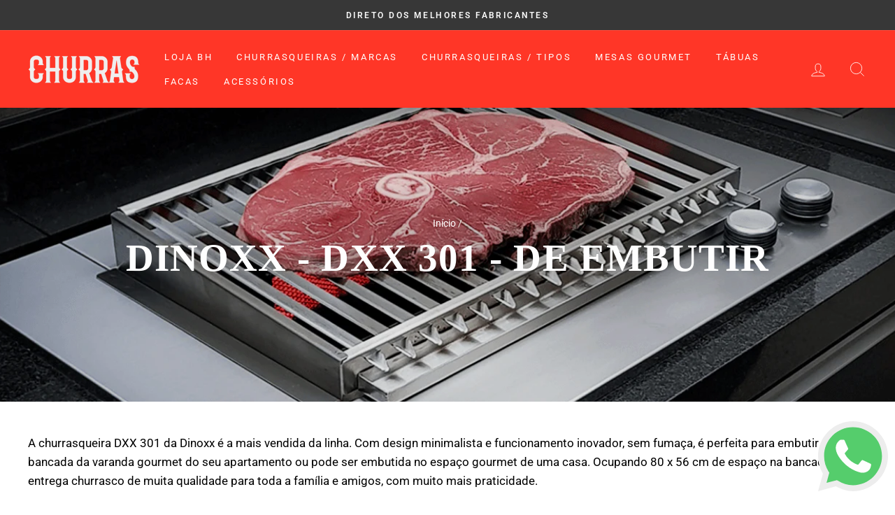

--- FILE ---
content_type: text/html; charset=utf-8
request_url: https://churras.com.br/collections/churrasqueira-dinoxx-dxx-301-de-embutir
body_size: 28358
content:
<!doctype html>
<html class="no-js" lang="pt-BR">
<head>
<!-- Google Tag Manager -->
<script>(function(w,d,s,l,i){w[l]=w[l]||[];w[l].push({'gtm.start':
new Date().getTime(),event:'gtm.js'});var f=d.getElementsByTagName(s)[0],
j=d.createElement(s),dl=l!='dataLayer'?'&l='+l:'';j.async=true;j.src=
'https://www.googletagmanager.com/gtm.js?id='+i+dl;f.parentNode.insertBefore(j,f);
})(window,document,'script','dataLayer','GTM-5HLMDXL');</script>
<!-- End Google Tag Manager -->
  
  <meta name="facebook-domain-verification" content="v7t74buf1y2m6ubaey831er31towvf" />
  




  <meta charset="utf-8">
  <meta http-equiv="X-UA-Compatible" content="IE=edge,chrome=1">
  <meta name="viewport" content="width=device-width,initial-scale=1">
  <meta name="theme-color" content="#111111">
  <link rel="canonical" href="https://churras.com.br/collections/churrasqueira-dinoxx-dxx-301-de-embutir">
  <meta name="format-detection" content="telephone=no"><link rel="shortcut icon" href="//churras.com.br/cdn/shop/files/fav_32x32.png?v=1738413564" type="image/png" />
  <title>Dinoxx - DXX 301 - De embutir | Churras.com.br
</title><meta name="description" content="A churrasqueira DXX 301 da Dinoxx é a mais vendida da linha. Com design minimalista e funcionamento inovador, sem fumaça, é perfeita para embutir na bancada da varanda gourmet do seu apartamento ou pode ser embutida no espaço gourmet de uma casa. Ocupando 80 x 56 cm de espaço na bancada, entrega churrasco de muita qual"><meta property="og:site_name" content="Churras">
  <meta property="og:url" content="https://churras.com.br/collections/churrasqueira-dinoxx-dxx-301-de-embutir">
  <meta property="og:title" content="Dinoxx - DXX 301 - De embutir | Churras.com.br">
  <meta property="og:type" content="website">
  <meta property="og:description" content="A churrasqueira DXX 301 da Dinoxx é a mais vendida da linha. Com design minimalista e funcionamento inovador, sem fumaça, é perfeita para embutir na bancada da varanda gourmet do seu apartamento ou pode ser embutida no espaço gourmet de uma casa. Ocupando 80 x 56 cm de espaço na bancada, entrega churrasco de muita qual"><meta property="og:image" content="http://churras.com.br/cdn/shop/collections/banner-final-dinoxx-5_1200x630.png?v=1586450185">
  <meta property="og:image:secure_url" content="https://churras.com.br/cdn/shop/collections/banner-final-dinoxx-5_1200x630.png?v=1586450185">
  <meta name="twitter:site" content="@">
  <meta name="twitter:card" content="summary_large_image">
  <meta name="twitter:title" content="Dinoxx - DXX 301 - De embutir | Churras.com.br">
  <meta name="twitter:description" content="A churrasqueira DXX 301 da Dinoxx é a mais vendida da linha. Com design minimalista e funcionamento inovador, sem fumaça, é perfeita para embutir na bancada da varanda gourmet do seu apartamento ou pode ser embutida no espaço gourmet de uma casa. Ocupando 80 x 56 cm de espaço na bancada, entrega churrasco de muita qual">


  <style data-shopify>
  @font-face {
  font-family: "Roboto Slab";
  font-weight: 400;
  font-style: normal;
  src: url("//churras.com.br/cdn/fonts/roboto_slab/robotoslab_n4.d3a9266696fe77645ad2b6579a2b30c11742dc68.woff2") format("woff2"),
       url("//churras.com.br/cdn/fonts/roboto_slab/robotoslab_n4.ac73924d0e45cb28b8adb30cbb4ff26dbe125c23.woff") format("woff");
}

  @font-face {
  font-family: Roboto;
  font-weight: 400;
  font-style: normal;
  src: url("//churras.com.br/cdn/fonts/roboto/roboto_n4.2019d890f07b1852f56ce63ba45b2db45d852cba.woff2") format("woff2"),
       url("//churras.com.br/cdn/fonts/roboto/roboto_n4.238690e0007583582327135619c5f7971652fa9d.woff") format("woff");
}


  @font-face {
  font-family: Roboto;
  font-weight: 600;
  font-style: normal;
  src: url("//churras.com.br/cdn/fonts/roboto/roboto_n6.3d305d5382545b48404c304160aadee38c90ef9d.woff2") format("woff2"),
       url("//churras.com.br/cdn/fonts/roboto/roboto_n6.bb37be020157f87e181e5489d5e9137ad60c47a2.woff") format("woff");
}

  @font-face {
  font-family: Roboto;
  font-weight: 400;
  font-style: italic;
  src: url("//churras.com.br/cdn/fonts/roboto/roboto_i4.57ce898ccda22ee84f49e6b57ae302250655e2d4.woff2") format("woff2"),
       url("//churras.com.br/cdn/fonts/roboto/roboto_i4.b21f3bd061cbcb83b824ae8c7671a82587b264bf.woff") format("woff");
}

  @font-face {
  font-family: Roboto;
  font-weight: 600;
  font-style: italic;
  src: url("//churras.com.br/cdn/fonts/roboto/roboto_i6.ebd6b6733fb2b030d60cbf61316511a7ffd82fb3.woff2") format("woff2"),
       url("//churras.com.br/cdn/fonts/roboto/roboto_i6.1363905a6d5249605bc5e0f859663ffe95ac3bed.woff") format("woff");
}

</style>

  <link href="//churras.com.br/cdn/shop/t/5/assets/theme.scss.css?v=162963758207659991561697550801" rel="stylesheet" type="text/css" media="all" />
  

  <style data-shopify>
    .collection-item__title {
      font-size: 14.4px;
    }

    @media screen and (min-width: 769px) {
      .collection-item__title {
        font-size: 18px;
      }
    }
  </style>

  <script>
    document.documentElement.className = document.documentElement.className.replace('no-js', 'js');

    window.theme = window.theme || {};
    theme.strings = {
      addToCart: "Adicionar ao carrinho",
      soldOut: "Esgotado",
      unavailable: "Indisponível",
      stockLabel: "[count] em estoque",
      willNotShipUntil: "Envio a partir de [date]",
      willBeInStockAfter: "Em estoque a partir de [date]",
      waitingForStock: "Inventory no caminho",
      savePrice: "Economize [saved_amount]",
      cartEmpty: "Seu carrinho está vazio no momento.",
      cartTermsConfirmation: "Você deve concordar com os termos e condições de vendas para verificar"
    };
    theme.settings = {
      dynamicVariantsEnable: true,
      dynamicVariantType: "button",
      cartType: "drawer",
      currenciesEnabled: false,
      nativeMultiCurrency: 1 > 1 ? true : false,
      moneyFormat: "\u003cspan class=hidden\u003eR$ {{amount_with_comma_separator}}\u003c\/span\u003e",
      saveType: "dollar",
      recentlyViewedEnabled: false,
      predictiveSearch: true,
      predictiveSearchType: "product,article,page",
      inventoryThreshold: 10,
      quickView: false,
      themeName: 'Impulse',
      themeVersion: "2.5.1"
    };
  </script>

  
<!-- OutlinkStickyBtn CODE Start --><!-- OutlinkStickyBtn END --> <script>window.performance && window.performance.mark && window.performance.mark('shopify.content_for_header.start');</script><meta name="google-site-verification" content="53IO4UUU6rkC_6o_BD7NQWVaa6DBUmtO4v0HXSlx4X4">
<meta id="shopify-digital-wallet" name="shopify-digital-wallet" content="/25885999167/digital_wallets/dialog">
<link rel="alternate" type="application/atom+xml" title="Feed" href="/collections/churrasqueira-dinoxx-dxx-301-de-embutir.atom" />
<link rel="alternate" type="application/json+oembed" href="https://churras.com.br/collections/churrasqueira-dinoxx-dxx-301-de-embutir.oembed">
<script async="async" src="/checkouts/internal/preloads.js?locale=pt-BR"></script>
<script id="shopify-features" type="application/json">{"accessToken":"46d12f1f68c6a27daa0e36b79fa66e21","betas":["rich-media-storefront-analytics"],"domain":"churras.com.br","predictiveSearch":true,"shopId":25885999167,"locale":"pt-br"}</script>
<script>var Shopify = Shopify || {};
Shopify.shop = "churrascombr.myshopify.com";
Shopify.locale = "pt-BR";
Shopify.currency = {"active":"BRL","rate":"1.0"};
Shopify.country = "BR";
Shopify.theme = {"name":"Impulse","id":80297525311,"schema_name":"Impulse","schema_version":"2.5.1","theme_store_id":857,"role":"main"};
Shopify.theme.handle = "null";
Shopify.theme.style = {"id":null,"handle":null};
Shopify.cdnHost = "churras.com.br/cdn";
Shopify.routes = Shopify.routes || {};
Shopify.routes.root = "/";</script>
<script type="module">!function(o){(o.Shopify=o.Shopify||{}).modules=!0}(window);</script>
<script>!function(o){function n(){var o=[];function n(){o.push(Array.prototype.slice.apply(arguments))}return n.q=o,n}var t=o.Shopify=o.Shopify||{};t.loadFeatures=n(),t.autoloadFeatures=n()}(window);</script>
<script id="shop-js-analytics" type="application/json">{"pageType":"collection"}</script>
<script defer="defer" async type="module" src="//churras.com.br/cdn/shopifycloud/shop-js/modules/v2/client.init-shop-cart-sync_Rd2MozZh.pt-BR.esm.js"></script>
<script defer="defer" async type="module" src="//churras.com.br/cdn/shopifycloud/shop-js/modules/v2/chunk.common_Bl7cq5VU.esm.js"></script>
<script type="module">
  await import("//churras.com.br/cdn/shopifycloud/shop-js/modules/v2/client.init-shop-cart-sync_Rd2MozZh.pt-BR.esm.js");
await import("//churras.com.br/cdn/shopifycloud/shop-js/modules/v2/chunk.common_Bl7cq5VU.esm.js");

  window.Shopify.SignInWithShop?.initShopCartSync?.({"fedCMEnabled":true,"windoidEnabled":true});

</script>
<script>(function() {
  var isLoaded = false;
  function asyncLoad() {
    if (isLoaded) return;
    isLoaded = true;
    var urls = ["https:\/\/shy.elfsight.com\/p\/platform.js?shop=churrascombr.myshopify.com","\/\/www.powr.io\/powr.js?powr-token=churrascombr.myshopify.com\u0026external-type=shopify\u0026shop=churrascombr.myshopify.com","\/\/cdn.shopify.com\/proxy\/00b5a3eaba9c6c5afe9a16ccd393abed59fd3c32a290ceda86a9e696fc7af14d\/bucket.useifsapp.com\/theme-files-min\/js\/ifs-script-tag-min.js?v=2\u0026shop=churrascombr.myshopify.com\u0026sp-cache-control=cHVibGljLCBtYXgtYWdlPTkwMA","https:\/\/evey-files.s3.amazonaws.com\/js\/online_store.js?shop=churrascombr.myshopify.com"];
    for (var i = 0; i < urls.length; i++) {
      var s = document.createElement('script');
      s.type = 'text/javascript';
      s.async = true;
      s.src = urls[i];
      var x = document.getElementsByTagName('script')[0];
      x.parentNode.insertBefore(s, x);
    }
  };
  if(window.attachEvent) {
    window.attachEvent('onload', asyncLoad);
  } else {
    window.addEventListener('load', asyncLoad, false);
  }
})();</script>
<script id="__st">var __st={"a":25885999167,"offset":-10800,"reqid":"e1e81e12-6757-4525-a396-fc7f3f1d5e7e-1768800507","pageurl":"churras.com.br\/collections\/churrasqueira-dinoxx-dxx-301-de-embutir","u":"2ea6664406af","p":"collection","rtyp":"collection","rid":160599343167};</script>
<script>window.ShopifyPaypalV4VisibilityTracking = true;</script>
<script id="captcha-bootstrap">!function(){'use strict';const t='contact',e='account',n='new_comment',o=[[t,t],['blogs',n],['comments',n],[t,'customer']],c=[[e,'customer_login'],[e,'guest_login'],[e,'recover_customer_password'],[e,'create_customer']],r=t=>t.map((([t,e])=>`form[action*='/${t}']:not([data-nocaptcha='true']) input[name='form_type'][value='${e}']`)).join(','),a=t=>()=>t?[...document.querySelectorAll(t)].map((t=>t.form)):[];function s(){const t=[...o],e=r(t);return a(e)}const i='password',u='form_key',d=['recaptcha-v3-token','g-recaptcha-response','h-captcha-response',i],f=()=>{try{return window.sessionStorage}catch{return}},m='__shopify_v',_=t=>t.elements[u];function p(t,e,n=!1){try{const o=window.sessionStorage,c=JSON.parse(o.getItem(e)),{data:r}=function(t){const{data:e,action:n}=t;return t[m]||n?{data:e,action:n}:{data:t,action:n}}(c);for(const[e,n]of Object.entries(r))t.elements[e]&&(t.elements[e].value=n);n&&o.removeItem(e)}catch(o){console.error('form repopulation failed',{error:o})}}const l='form_type',E='cptcha';function T(t){t.dataset[E]=!0}const w=window,h=w.document,L='Shopify',v='ce_forms',y='captcha';let A=!1;((t,e)=>{const n=(g='f06e6c50-85a8-45c8-87d0-21a2b65856fe',I='https://cdn.shopify.com/shopifycloud/storefront-forms-hcaptcha/ce_storefront_forms_captcha_hcaptcha.v1.5.2.iife.js',D={infoText:'Protegido por hCaptcha',privacyText:'Privacidade',termsText:'Termos'},(t,e,n)=>{const o=w[L][v],c=o.bindForm;if(c)return c(t,g,e,D).then(n);var r;o.q.push([[t,g,e,D],n]),r=I,A||(h.body.append(Object.assign(h.createElement('script'),{id:'captcha-provider',async:!0,src:r})),A=!0)});var g,I,D;w[L]=w[L]||{},w[L][v]=w[L][v]||{},w[L][v].q=[],w[L][y]=w[L][y]||{},w[L][y].protect=function(t,e){n(t,void 0,e),T(t)},Object.freeze(w[L][y]),function(t,e,n,w,h,L){const[v,y,A,g]=function(t,e,n){const i=e?o:[],u=t?c:[],d=[...i,...u],f=r(d),m=r(i),_=r(d.filter((([t,e])=>n.includes(e))));return[a(f),a(m),a(_),s()]}(w,h,L),I=t=>{const e=t.target;return e instanceof HTMLFormElement?e:e&&e.form},D=t=>v().includes(t);t.addEventListener('submit',(t=>{const e=I(t);if(!e)return;const n=D(e)&&!e.dataset.hcaptchaBound&&!e.dataset.recaptchaBound,o=_(e),c=g().includes(e)&&(!o||!o.value);(n||c)&&t.preventDefault(),c&&!n&&(function(t){try{if(!f())return;!function(t){const e=f();if(!e)return;const n=_(t);if(!n)return;const o=n.value;o&&e.removeItem(o)}(t);const e=Array.from(Array(32),(()=>Math.random().toString(36)[2])).join('');!function(t,e){_(t)||t.append(Object.assign(document.createElement('input'),{type:'hidden',name:u})),t.elements[u].value=e}(t,e),function(t,e){const n=f();if(!n)return;const o=[...t.querySelectorAll(`input[type='${i}']`)].map((({name:t})=>t)),c=[...d,...o],r={};for(const[a,s]of new FormData(t).entries())c.includes(a)||(r[a]=s);n.setItem(e,JSON.stringify({[m]:1,action:t.action,data:r}))}(t,e)}catch(e){console.error('failed to persist form',e)}}(e),e.submit())}));const S=(t,e)=>{t&&!t.dataset[E]&&(n(t,e.some((e=>e===t))),T(t))};for(const o of['focusin','change'])t.addEventListener(o,(t=>{const e=I(t);D(e)&&S(e,y())}));const B=e.get('form_key'),M=e.get(l),P=B&&M;t.addEventListener('DOMContentLoaded',(()=>{const t=y();if(P)for(const e of t)e.elements[l].value===M&&p(e,B);[...new Set([...A(),...v().filter((t=>'true'===t.dataset.shopifyCaptcha))])].forEach((e=>S(e,t)))}))}(h,new URLSearchParams(w.location.search),n,t,e,['guest_login'])})(!0,!0)}();</script>
<script integrity="sha256-4kQ18oKyAcykRKYeNunJcIwy7WH5gtpwJnB7kiuLZ1E=" data-source-attribution="shopify.loadfeatures" defer="defer" src="//churras.com.br/cdn/shopifycloud/storefront/assets/storefront/load_feature-a0a9edcb.js" crossorigin="anonymous"></script>
<script data-source-attribution="shopify.dynamic_checkout.dynamic.init">var Shopify=Shopify||{};Shopify.PaymentButton=Shopify.PaymentButton||{isStorefrontPortableWallets:!0,init:function(){window.Shopify.PaymentButton.init=function(){};var t=document.createElement("script");t.src="https://churras.com.br/cdn/shopifycloud/portable-wallets/latest/portable-wallets.pt-br.js",t.type="module",document.head.appendChild(t)}};
</script>
<script data-source-attribution="shopify.dynamic_checkout.buyer_consent">
  function portableWalletsHideBuyerConsent(e){var t=document.getElementById("shopify-buyer-consent"),n=document.getElementById("shopify-subscription-policy-button");t&&n&&(t.classList.add("hidden"),t.setAttribute("aria-hidden","true"),n.removeEventListener("click",e))}function portableWalletsShowBuyerConsent(e){var t=document.getElementById("shopify-buyer-consent"),n=document.getElementById("shopify-subscription-policy-button");t&&n&&(t.classList.remove("hidden"),t.removeAttribute("aria-hidden"),n.addEventListener("click",e))}window.Shopify?.PaymentButton&&(window.Shopify.PaymentButton.hideBuyerConsent=portableWalletsHideBuyerConsent,window.Shopify.PaymentButton.showBuyerConsent=portableWalletsShowBuyerConsent);
</script>
<script data-source-attribution="shopify.dynamic_checkout.cart.bootstrap">document.addEventListener("DOMContentLoaded",(function(){function t(){return document.querySelector("shopify-accelerated-checkout-cart, shopify-accelerated-checkout")}if(t())Shopify.PaymentButton.init();else{new MutationObserver((function(e,n){t()&&(Shopify.PaymentButton.init(),n.disconnect())})).observe(document.body,{childList:!0,subtree:!0})}}));
</script>

<script>window.performance && window.performance.mark && window.performance.mark('shopify.content_for_header.end');</script>

  <script src="//churras.com.br/cdn/shop/t/5/assets/vendor-scripts-v5.js" defer="defer"></script>

  

  <script src="//churras.com.br/cdn/shop/t/5/assets/theme.js?v=139713380844666755821577465957" defer="defer"></script><link href="//churras.com.br/cdn/shop/t/5/assets/globorequestforquote.css?v=181724033017394525441586202504" rel="stylesheet" type="text/css" media="all" /><script src="//churras.com.br/cdn/shop/t/5/assets/globorequestforquote_params.js?v=163051849564818957561586203236" type="text/javascript"></script><script type="text/javascript">var GRFQConfigs = GRFQConfigs || {};GRFQConfigs.customer = {'id': '','email': '','name': ''};GRFQConfigs.product = null;;</script><script type="text/javascript" src="//churras.com.br/cdn/shop/t/5/assets/globorequestforquote.js?v=106042749041700225901586202505" defer="defer"></script>
 

<script>window.__pagefly_analytics_settings__={"acceptTracking":false};</script>
 <!-- BEGIN XO GALLERY -->
<link href="//churras.com.br/cdn/shop/t/5/assets/xo-gallery.css?v=5588" rel="stylesheet" type="text/css" media="all" />
<!-- END XO GALLERY -->

<link href="//churras.com.br/cdn/shop/t/5/assets/custom-css-shopify.css?v=111603181540343972631589810879" rel="stylesheet" type="text/css" media="all" />
  
<!-- AJUSTES CSS -->
<link href="//churras.com.br/cdn/shop/t/5/assets/ajustes-css.css?v=86323322617028517621595442913" rel="stylesheet" type="text/css" media="all" />
<!-- FINAL -->
  
  
  
   
  
  <script>
!function (w, d, t) {
  w.TiktokAnalyticsObject=t;var ttq=w[t]=w[t]||[];ttq.methods=["page","track","identify","instances","debug","on","off","once","ready","alias","group","enableCookie","disableCookie"],ttq.setAndDefer=function(t,e){t[e]=function(){t.push([e].concat(Array.prototype.slice.call(arguments,0)))}};for(var i=0;i<ttq.methods.length;i++)ttq.setAndDefer(ttq,ttq.methods[i]);ttq.instance=function(t){for(var e=ttq._i[t]||[],n=0;n<ttq.methods.length;n++)ttq.setAndDefer(e,ttq.methods[n]);return e},ttq.load=function(e,n){var i="https://analytics.tiktok.com/i18n/pixel/events.js";ttq._i=ttq._i||{},ttq._i[e]=[],ttq._i[e]._u=i,ttq._t=ttq._t||{},ttq._t[e]=+new Date,ttq._o=ttq._o||{},ttq._o[e]=n||{};var o=document.createElement("script");o.type="text/javascript",o.async=!0,o.src=i+"?sdkid="+e+"&lib="+t;var a=document.getElementsByTagName("script")[0];a.parentNode.insertBefore(o,a)};

  ttq.load('C6EK4RB5CTL5R9MVDD40');
  ttq.page();
}(window, document, 'ttq');
</script>
  


<!-- BEGIN app block: shopify://apps/pagefly-page-builder/blocks/app-embed/83e179f7-59a0-4589-8c66-c0dddf959200 -->

<!-- BEGIN app snippet: pagefly-cro-ab-testing-main -->







<script>
  ;(function () {
    const url = new URL(window.location)
    const viewParam = url.searchParams.get('view')
    if (viewParam && viewParam.includes('variant-pf-')) {
      url.searchParams.set('pf_v', viewParam)
      url.searchParams.delete('view')
      window.history.replaceState({}, '', url)
    }
  })()
</script>



<script type='module'>
  
  window.PAGEFLY_CRO = window.PAGEFLY_CRO || {}

  window.PAGEFLY_CRO['data_debug'] = {
    original_template_suffix: "all_collections",
    allow_ab_test: false,
    ab_test_start_time: 0,
    ab_test_end_time: 0,
    today_date_time: 1768800508000,
  }
  window.PAGEFLY_CRO['GA4'] = { enabled: false}
</script>

<!-- END app snippet -->








  <script src='https://cdn.shopify.com/extensions/019bb4f9-aed6-78a3-be91-e9d44663e6bf/pagefly-page-builder-215/assets/pagefly-helper.js' defer='defer'></script>

  <script src='https://cdn.shopify.com/extensions/019bb4f9-aed6-78a3-be91-e9d44663e6bf/pagefly-page-builder-215/assets/pagefly-general-helper.js' defer='defer'></script>

  <script src='https://cdn.shopify.com/extensions/019bb4f9-aed6-78a3-be91-e9d44663e6bf/pagefly-page-builder-215/assets/pagefly-snap-slider.js' defer='defer'></script>

  <script src='https://cdn.shopify.com/extensions/019bb4f9-aed6-78a3-be91-e9d44663e6bf/pagefly-page-builder-215/assets/pagefly-slideshow-v3.js' defer='defer'></script>

  <script src='https://cdn.shopify.com/extensions/019bb4f9-aed6-78a3-be91-e9d44663e6bf/pagefly-page-builder-215/assets/pagefly-slideshow-v4.js' defer='defer'></script>

  <script src='https://cdn.shopify.com/extensions/019bb4f9-aed6-78a3-be91-e9d44663e6bf/pagefly-page-builder-215/assets/pagefly-glider.js' defer='defer'></script>

  <script src='https://cdn.shopify.com/extensions/019bb4f9-aed6-78a3-be91-e9d44663e6bf/pagefly-page-builder-215/assets/pagefly-slideshow-v1-v2.js' defer='defer'></script>

  <script src='https://cdn.shopify.com/extensions/019bb4f9-aed6-78a3-be91-e9d44663e6bf/pagefly-page-builder-215/assets/pagefly-product-media.js' defer='defer'></script>

  <script src='https://cdn.shopify.com/extensions/019bb4f9-aed6-78a3-be91-e9d44663e6bf/pagefly-page-builder-215/assets/pagefly-product.js' defer='defer'></script>


<script id='pagefly-helper-data' type='application/json'>
  {
    "page_optimization": {
      "assets_prefetching": false
    },
    "elements_asset_mapper": {
      "Accordion": "https://cdn.shopify.com/extensions/019bb4f9-aed6-78a3-be91-e9d44663e6bf/pagefly-page-builder-215/assets/pagefly-accordion.js",
      "Accordion3": "https://cdn.shopify.com/extensions/019bb4f9-aed6-78a3-be91-e9d44663e6bf/pagefly-page-builder-215/assets/pagefly-accordion3.js",
      "CountDown": "https://cdn.shopify.com/extensions/019bb4f9-aed6-78a3-be91-e9d44663e6bf/pagefly-page-builder-215/assets/pagefly-countdown.js",
      "GMap1": "https://cdn.shopify.com/extensions/019bb4f9-aed6-78a3-be91-e9d44663e6bf/pagefly-page-builder-215/assets/pagefly-gmap.js",
      "GMap2": "https://cdn.shopify.com/extensions/019bb4f9-aed6-78a3-be91-e9d44663e6bf/pagefly-page-builder-215/assets/pagefly-gmap.js",
      "GMapBasicV2": "https://cdn.shopify.com/extensions/019bb4f9-aed6-78a3-be91-e9d44663e6bf/pagefly-page-builder-215/assets/pagefly-gmap.js",
      "GMapAdvancedV2": "https://cdn.shopify.com/extensions/019bb4f9-aed6-78a3-be91-e9d44663e6bf/pagefly-page-builder-215/assets/pagefly-gmap.js",
      "HTML.Video": "https://cdn.shopify.com/extensions/019bb4f9-aed6-78a3-be91-e9d44663e6bf/pagefly-page-builder-215/assets/pagefly-htmlvideo.js",
      "HTML.Video2": "https://cdn.shopify.com/extensions/019bb4f9-aed6-78a3-be91-e9d44663e6bf/pagefly-page-builder-215/assets/pagefly-htmlvideo2.js",
      "HTML.Video3": "https://cdn.shopify.com/extensions/019bb4f9-aed6-78a3-be91-e9d44663e6bf/pagefly-page-builder-215/assets/pagefly-htmlvideo2.js",
      "BackgroundVideo": "https://cdn.shopify.com/extensions/019bb4f9-aed6-78a3-be91-e9d44663e6bf/pagefly-page-builder-215/assets/pagefly-htmlvideo2.js",
      "Instagram": "https://cdn.shopify.com/extensions/019bb4f9-aed6-78a3-be91-e9d44663e6bf/pagefly-page-builder-215/assets/pagefly-instagram.js",
      "Instagram2": "https://cdn.shopify.com/extensions/019bb4f9-aed6-78a3-be91-e9d44663e6bf/pagefly-page-builder-215/assets/pagefly-instagram.js",
      "Insta3": "https://cdn.shopify.com/extensions/019bb4f9-aed6-78a3-be91-e9d44663e6bf/pagefly-page-builder-215/assets/pagefly-instagram3.js",
      "Tabs": "https://cdn.shopify.com/extensions/019bb4f9-aed6-78a3-be91-e9d44663e6bf/pagefly-page-builder-215/assets/pagefly-tab.js",
      "Tabs3": "https://cdn.shopify.com/extensions/019bb4f9-aed6-78a3-be91-e9d44663e6bf/pagefly-page-builder-215/assets/pagefly-tab3.js",
      "ProductBox": "https://cdn.shopify.com/extensions/019bb4f9-aed6-78a3-be91-e9d44663e6bf/pagefly-page-builder-215/assets/pagefly-cart.js",
      "FBPageBox2": "https://cdn.shopify.com/extensions/019bb4f9-aed6-78a3-be91-e9d44663e6bf/pagefly-page-builder-215/assets/pagefly-facebook.js",
      "FBLikeButton2": "https://cdn.shopify.com/extensions/019bb4f9-aed6-78a3-be91-e9d44663e6bf/pagefly-page-builder-215/assets/pagefly-facebook.js",
      "TwitterFeed2": "https://cdn.shopify.com/extensions/019bb4f9-aed6-78a3-be91-e9d44663e6bf/pagefly-page-builder-215/assets/pagefly-twitter.js",
      "Paragraph4": "https://cdn.shopify.com/extensions/019bb4f9-aed6-78a3-be91-e9d44663e6bf/pagefly-page-builder-215/assets/pagefly-paragraph4.js",

      "AliReviews": "https://cdn.shopify.com/extensions/019bb4f9-aed6-78a3-be91-e9d44663e6bf/pagefly-page-builder-215/assets/pagefly-3rd-elements.js",
      "BackInStock": "https://cdn.shopify.com/extensions/019bb4f9-aed6-78a3-be91-e9d44663e6bf/pagefly-page-builder-215/assets/pagefly-3rd-elements.js",
      "GloboBackInStock": "https://cdn.shopify.com/extensions/019bb4f9-aed6-78a3-be91-e9d44663e6bf/pagefly-page-builder-215/assets/pagefly-3rd-elements.js",
      "GrowaveWishlist": "https://cdn.shopify.com/extensions/019bb4f9-aed6-78a3-be91-e9d44663e6bf/pagefly-page-builder-215/assets/pagefly-3rd-elements.js",
      "InfiniteOptionsShopPad": "https://cdn.shopify.com/extensions/019bb4f9-aed6-78a3-be91-e9d44663e6bf/pagefly-page-builder-215/assets/pagefly-3rd-elements.js",
      "InkybayProductPersonalizer": "https://cdn.shopify.com/extensions/019bb4f9-aed6-78a3-be91-e9d44663e6bf/pagefly-page-builder-215/assets/pagefly-3rd-elements.js",
      "LimeSpot": "https://cdn.shopify.com/extensions/019bb4f9-aed6-78a3-be91-e9d44663e6bf/pagefly-page-builder-215/assets/pagefly-3rd-elements.js",
      "Loox": "https://cdn.shopify.com/extensions/019bb4f9-aed6-78a3-be91-e9d44663e6bf/pagefly-page-builder-215/assets/pagefly-3rd-elements.js",
      "Opinew": "https://cdn.shopify.com/extensions/019bb4f9-aed6-78a3-be91-e9d44663e6bf/pagefly-page-builder-215/assets/pagefly-3rd-elements.js",
      "Powr": "https://cdn.shopify.com/extensions/019bb4f9-aed6-78a3-be91-e9d44663e6bf/pagefly-page-builder-215/assets/pagefly-3rd-elements.js",
      "ProductReviews": "https://cdn.shopify.com/extensions/019bb4f9-aed6-78a3-be91-e9d44663e6bf/pagefly-page-builder-215/assets/pagefly-3rd-elements.js",
      "PushOwl": "https://cdn.shopify.com/extensions/019bb4f9-aed6-78a3-be91-e9d44663e6bf/pagefly-page-builder-215/assets/pagefly-3rd-elements.js",
      "ReCharge": "https://cdn.shopify.com/extensions/019bb4f9-aed6-78a3-be91-e9d44663e6bf/pagefly-page-builder-215/assets/pagefly-3rd-elements.js",
      "Rivyo": "https://cdn.shopify.com/extensions/019bb4f9-aed6-78a3-be91-e9d44663e6bf/pagefly-page-builder-215/assets/pagefly-3rd-elements.js",
      "TrackingMore": "https://cdn.shopify.com/extensions/019bb4f9-aed6-78a3-be91-e9d44663e6bf/pagefly-page-builder-215/assets/pagefly-3rd-elements.js",
      "Vitals": "https://cdn.shopify.com/extensions/019bb4f9-aed6-78a3-be91-e9d44663e6bf/pagefly-page-builder-215/assets/pagefly-3rd-elements.js",
      "Wiser": "https://cdn.shopify.com/extensions/019bb4f9-aed6-78a3-be91-e9d44663e6bf/pagefly-page-builder-215/assets/pagefly-3rd-elements.js"
    },
    "custom_elements_mapper": {
      "pf-click-action-element": "https://cdn.shopify.com/extensions/019bb4f9-aed6-78a3-be91-e9d44663e6bf/pagefly-page-builder-215/assets/pagefly-click-action-element.js",
      "pf-dialog-element": "https://cdn.shopify.com/extensions/019bb4f9-aed6-78a3-be91-e9d44663e6bf/pagefly-page-builder-215/assets/pagefly-dialog-element.js"
    }
  }
</script>


<!-- END app block --><!-- BEGIN app block: shopify://apps/starapps-variant-image/blocks/starapps-via-embed/2a01d106-3d10-48e8-ba53-5cb971217ac4 -->




    
      
      
      
      
        <script src="https://cdn.starapps.studio/apps/via/churrascombr/script-1754294707.js" async crossorigin="anonymous" data-theme-script="Impulse"></script>
      
    

    

    
    
      <script src="https://cdn.shopify.com/extensions/019b8ded-e117-7ce2-a469-ec8f78d5408d/variant-image-automator-33/assets/store-front-error-tracking.js" via-js-type="error-tracking" defer></script>
    
    <script via-metafields>window.viaData = {
        limitOnProduct: null,
        viaStatus: null
      }
    </script>
<!-- END app block --><link href="https://monorail-edge.shopifysvc.com" rel="dns-prefetch">
<script>(function(){if ("sendBeacon" in navigator && "performance" in window) {try {var session_token_from_headers = performance.getEntriesByType('navigation')[0].serverTiming.find(x => x.name == '_s').description;} catch {var session_token_from_headers = undefined;}var session_cookie_matches = document.cookie.match(/_shopify_s=([^;]*)/);var session_token_from_cookie = session_cookie_matches && session_cookie_matches.length === 2 ? session_cookie_matches[1] : "";var session_token = session_token_from_headers || session_token_from_cookie || "";function handle_abandonment_event(e) {var entries = performance.getEntries().filter(function(entry) {return /monorail-edge.shopifysvc.com/.test(entry.name);});if (!window.abandonment_tracked && entries.length === 0) {window.abandonment_tracked = true;var currentMs = Date.now();var navigation_start = performance.timing.navigationStart;var payload = {shop_id: 25885999167,url: window.location.href,navigation_start,duration: currentMs - navigation_start,session_token,page_type: "collection"};window.navigator.sendBeacon("https://monorail-edge.shopifysvc.com/v1/produce", JSON.stringify({schema_id: "online_store_buyer_site_abandonment/1.1",payload: payload,metadata: {event_created_at_ms: currentMs,event_sent_at_ms: currentMs}}));}}window.addEventListener('pagehide', handle_abandonment_event);}}());</script>
<script id="web-pixels-manager-setup">(function e(e,d,r,n,o){if(void 0===o&&(o={}),!Boolean(null===(a=null===(i=window.Shopify)||void 0===i?void 0:i.analytics)||void 0===a?void 0:a.replayQueue)){var i,a;window.Shopify=window.Shopify||{};var t=window.Shopify;t.analytics=t.analytics||{};var s=t.analytics;s.replayQueue=[],s.publish=function(e,d,r){return s.replayQueue.push([e,d,r]),!0};try{self.performance.mark("wpm:start")}catch(e){}var l=function(){var e={modern:/Edge?\/(1{2}[4-9]|1[2-9]\d|[2-9]\d{2}|\d{4,})\.\d+(\.\d+|)|Firefox\/(1{2}[4-9]|1[2-9]\d|[2-9]\d{2}|\d{4,})\.\d+(\.\d+|)|Chrom(ium|e)\/(9{2}|\d{3,})\.\d+(\.\d+|)|(Maci|X1{2}).+ Version\/(15\.\d+|(1[6-9]|[2-9]\d|\d{3,})\.\d+)([,.]\d+|)( \(\w+\)|)( Mobile\/\w+|) Safari\/|Chrome.+OPR\/(9{2}|\d{3,})\.\d+\.\d+|(CPU[ +]OS|iPhone[ +]OS|CPU[ +]iPhone|CPU IPhone OS|CPU iPad OS)[ +]+(15[._]\d+|(1[6-9]|[2-9]\d|\d{3,})[._]\d+)([._]\d+|)|Android:?[ /-](13[3-9]|1[4-9]\d|[2-9]\d{2}|\d{4,})(\.\d+|)(\.\d+|)|Android.+Firefox\/(13[5-9]|1[4-9]\d|[2-9]\d{2}|\d{4,})\.\d+(\.\d+|)|Android.+Chrom(ium|e)\/(13[3-9]|1[4-9]\d|[2-9]\d{2}|\d{4,})\.\d+(\.\d+|)|SamsungBrowser\/([2-9]\d|\d{3,})\.\d+/,legacy:/Edge?\/(1[6-9]|[2-9]\d|\d{3,})\.\d+(\.\d+|)|Firefox\/(5[4-9]|[6-9]\d|\d{3,})\.\d+(\.\d+|)|Chrom(ium|e)\/(5[1-9]|[6-9]\d|\d{3,})\.\d+(\.\d+|)([\d.]+$|.*Safari\/(?![\d.]+ Edge\/[\d.]+$))|(Maci|X1{2}).+ Version\/(10\.\d+|(1[1-9]|[2-9]\d|\d{3,})\.\d+)([,.]\d+|)( \(\w+\)|)( Mobile\/\w+|) Safari\/|Chrome.+OPR\/(3[89]|[4-9]\d|\d{3,})\.\d+\.\d+|(CPU[ +]OS|iPhone[ +]OS|CPU[ +]iPhone|CPU IPhone OS|CPU iPad OS)[ +]+(10[._]\d+|(1[1-9]|[2-9]\d|\d{3,})[._]\d+)([._]\d+|)|Android:?[ /-](13[3-9]|1[4-9]\d|[2-9]\d{2}|\d{4,})(\.\d+|)(\.\d+|)|Mobile Safari.+OPR\/([89]\d|\d{3,})\.\d+\.\d+|Android.+Firefox\/(13[5-9]|1[4-9]\d|[2-9]\d{2}|\d{4,})\.\d+(\.\d+|)|Android.+Chrom(ium|e)\/(13[3-9]|1[4-9]\d|[2-9]\d{2}|\d{4,})\.\d+(\.\d+|)|Android.+(UC? ?Browser|UCWEB|U3)[ /]?(15\.([5-9]|\d{2,})|(1[6-9]|[2-9]\d|\d{3,})\.\d+)\.\d+|SamsungBrowser\/(5\.\d+|([6-9]|\d{2,})\.\d+)|Android.+MQ{2}Browser\/(14(\.(9|\d{2,})|)|(1[5-9]|[2-9]\d|\d{3,})(\.\d+|))(\.\d+|)|K[Aa][Ii]OS\/(3\.\d+|([4-9]|\d{2,})\.\d+)(\.\d+|)/},d=e.modern,r=e.legacy,n=navigator.userAgent;return n.match(d)?"modern":n.match(r)?"legacy":"unknown"}(),u="modern"===l?"modern":"legacy",c=(null!=n?n:{modern:"",legacy:""})[u],f=function(e){return[e.baseUrl,"/wpm","/b",e.hashVersion,"modern"===e.buildTarget?"m":"l",".js"].join("")}({baseUrl:d,hashVersion:r,buildTarget:u}),m=function(e){var d=e.version,r=e.bundleTarget,n=e.surface,o=e.pageUrl,i=e.monorailEndpoint;return{emit:function(e){var a=e.status,t=e.errorMsg,s=(new Date).getTime(),l=JSON.stringify({metadata:{event_sent_at_ms:s},events:[{schema_id:"web_pixels_manager_load/3.1",payload:{version:d,bundle_target:r,page_url:o,status:a,surface:n,error_msg:t},metadata:{event_created_at_ms:s}}]});if(!i)return console&&console.warn&&console.warn("[Web Pixels Manager] No Monorail endpoint provided, skipping logging."),!1;try{return self.navigator.sendBeacon.bind(self.navigator)(i,l)}catch(e){}var u=new XMLHttpRequest;try{return u.open("POST",i,!0),u.setRequestHeader("Content-Type","text/plain"),u.send(l),!0}catch(e){return console&&console.warn&&console.warn("[Web Pixels Manager] Got an unhandled error while logging to Monorail."),!1}}}}({version:r,bundleTarget:l,surface:e.surface,pageUrl:self.location.href,monorailEndpoint:e.monorailEndpoint});try{o.browserTarget=l,function(e){var d=e.src,r=e.async,n=void 0===r||r,o=e.onload,i=e.onerror,a=e.sri,t=e.scriptDataAttributes,s=void 0===t?{}:t,l=document.createElement("script"),u=document.querySelector("head"),c=document.querySelector("body");if(l.async=n,l.src=d,a&&(l.integrity=a,l.crossOrigin="anonymous"),s)for(var f in s)if(Object.prototype.hasOwnProperty.call(s,f))try{l.dataset[f]=s[f]}catch(e){}if(o&&l.addEventListener("load",o),i&&l.addEventListener("error",i),u)u.appendChild(l);else{if(!c)throw new Error("Did not find a head or body element to append the script");c.appendChild(l)}}({src:f,async:!0,onload:function(){if(!function(){var e,d;return Boolean(null===(d=null===(e=window.Shopify)||void 0===e?void 0:e.analytics)||void 0===d?void 0:d.initialized)}()){var d=window.webPixelsManager.init(e)||void 0;if(d){var r=window.Shopify.analytics;r.replayQueue.forEach((function(e){var r=e[0],n=e[1],o=e[2];d.publishCustomEvent(r,n,o)})),r.replayQueue=[],r.publish=d.publishCustomEvent,r.visitor=d.visitor,r.initialized=!0}}},onerror:function(){return m.emit({status:"failed",errorMsg:"".concat(f," has failed to load")})},sri:function(e){var d=/^sha384-[A-Za-z0-9+/=]+$/;return"string"==typeof e&&d.test(e)}(c)?c:"",scriptDataAttributes:o}),m.emit({status:"loading"})}catch(e){m.emit({status:"failed",errorMsg:(null==e?void 0:e.message)||"Unknown error"})}}})({shopId: 25885999167,storefrontBaseUrl: "https://churras.com.br",extensionsBaseUrl: "https://extensions.shopifycdn.com/cdn/shopifycloud/web-pixels-manager",monorailEndpoint: "https://monorail-edge.shopifysvc.com/unstable/produce_batch",surface: "storefront-renderer",enabledBetaFlags: ["2dca8a86"],webPixelsConfigList: [{"id":"439582901","configuration":"{\"config\":\"{\\\"pixel_id\\\":\\\"AW-670285057\\\",\\\"target_country\\\":\\\"BR\\\",\\\"gtag_events\\\":[{\\\"type\\\":\\\"search\\\",\\\"action_label\\\":\\\"AW-670285057\\\/5Jr4CM7F9csDEIH6zr8C\\\"},{\\\"type\\\":\\\"begin_checkout\\\",\\\"action_label\\\":\\\"AW-670285057\\\/phsmCMvF9csDEIH6zr8C\\\"},{\\\"type\\\":\\\"view_item\\\",\\\"action_label\\\":[\\\"AW-670285057\\\/SKtyCM3E9csDEIH6zr8C\\\",\\\"MC-79L0GX7JF0\\\"]},{\\\"type\\\":\\\"purchase\\\",\\\"action_label\\\":[\\\"AW-670285057\\\/1tenCMrE9csDEIH6zr8C\\\",\\\"MC-79L0GX7JF0\\\"]},{\\\"type\\\":\\\"page_view\\\",\\\"action_label\\\":[\\\"AW-670285057\\\/cEHkCMfE9csDEIH6zr8C\\\",\\\"MC-79L0GX7JF0\\\"]},{\\\"type\\\":\\\"add_payment_info\\\",\\\"action_label\\\":\\\"AW-670285057\\\/8zikCNHF9csDEIH6zr8C\\\"},{\\\"type\\\":\\\"add_to_cart\\\",\\\"action_label\\\":\\\"AW-670285057\\\/L6_OCMjF9csDEIH6zr8C\\\"}],\\\"enable_monitoring_mode\\\":false}\"}","eventPayloadVersion":"v1","runtimeContext":"OPEN","scriptVersion":"b2a88bafab3e21179ed38636efcd8a93","type":"APP","apiClientId":1780363,"privacyPurposes":[],"dataSharingAdjustments":{"protectedCustomerApprovalScopes":["read_customer_address","read_customer_email","read_customer_name","read_customer_personal_data","read_customer_phone"]}},{"id":"52428981","eventPayloadVersion":"v1","runtimeContext":"LAX","scriptVersion":"1","type":"CUSTOM","privacyPurposes":["MARKETING"],"name":"Meta pixel (migrated)"},{"id":"shopify-app-pixel","configuration":"{}","eventPayloadVersion":"v1","runtimeContext":"STRICT","scriptVersion":"0450","apiClientId":"shopify-pixel","type":"APP","privacyPurposes":["ANALYTICS","MARKETING"]},{"id":"shopify-custom-pixel","eventPayloadVersion":"v1","runtimeContext":"LAX","scriptVersion":"0450","apiClientId":"shopify-pixel","type":"CUSTOM","privacyPurposes":["ANALYTICS","MARKETING"]}],isMerchantRequest: false,initData: {"shop":{"name":"Churras","paymentSettings":{"currencyCode":"BRL"},"myshopifyDomain":"churrascombr.myshopify.com","countryCode":"BR","storefrontUrl":"https:\/\/churras.com.br"},"customer":null,"cart":null,"checkout":null,"productVariants":[],"purchasingCompany":null},},"https://churras.com.br/cdn","fcfee988w5aeb613cpc8e4bc33m6693e112",{"modern":"","legacy":""},{"shopId":"25885999167","storefrontBaseUrl":"https:\/\/churras.com.br","extensionBaseUrl":"https:\/\/extensions.shopifycdn.com\/cdn\/shopifycloud\/web-pixels-manager","surface":"storefront-renderer","enabledBetaFlags":"[\"2dca8a86\"]","isMerchantRequest":"false","hashVersion":"fcfee988w5aeb613cpc8e4bc33m6693e112","publish":"custom","events":"[[\"page_viewed\",{}],[\"collection_viewed\",{\"collection\":{\"id\":\"160599343167\",\"title\":\"Dinoxx - DXX 301 - De embutir\",\"productVariants\":[{\"price\":{\"amount\":7500.0,\"currencyCode\":\"BRL\"},\"product\":{\"title\":\"Churrasqueira a Gás de Embutir Master | Dinoxx | DXX 301\",\"vendor\":\"Dinoxx\",\"id\":\"4450762391615\",\"untranslatedTitle\":\"Churrasqueira a Gás de Embutir Master | Dinoxx | DXX 301\",\"url\":\"\/products\/churrasqueira-a-gas-de-embutir-master-dinoxx-dxx-301\",\"type\":\"Churrasqueiras\"},\"id\":\"31582616551487\",\"image\":{\"src\":\"\/\/churras.com.br\/cdn\/shop\/products\/churrasqueira-a-gas-de-embutir-master-dinoxx-dxx-301-churrasqueiras-dinoxx-13920378257471.jpg?v=1586569419\"},\"sku\":\"CH301A000PIN\",\"title\":\"GLP (Botijão ou GLP Encanado) \/ Argentina \/ Inox\",\"untranslatedTitle\":\"GLP (Botijão ou GLP Encanado) \/ Argentina \/ Inox\"}]}}]]"});</script><script>
  window.ShopifyAnalytics = window.ShopifyAnalytics || {};
  window.ShopifyAnalytics.meta = window.ShopifyAnalytics.meta || {};
  window.ShopifyAnalytics.meta.currency = 'BRL';
  var meta = {"products":[{"id":4450762391615,"gid":"gid:\/\/shopify\/Product\/4450762391615","vendor":"Dinoxx","type":"Churrasqueiras","handle":"churrasqueira-a-gas-de-embutir-master-dinoxx-dxx-301","variants":[{"id":31582616551487,"price":750000,"name":"Churrasqueira a Gás de Embutir Master | Dinoxx | DXX 301 - GLP (Botijão ou GLP Encanado) \/ Argentina \/ Inox","public_title":"GLP (Botijão ou GLP Encanado) \/ Argentina \/ Inox","sku":"CH301A000PIN"},{"id":31582616584255,"price":750000,"name":"Churrasqueira a Gás de Embutir Master | Dinoxx | DXX 301 - GÁS NATURAL (Concessionárias) \/ Argentina \/ Inox","public_title":"GÁS NATURAL (Concessionárias) \/ Argentina \/ Inox","sku":"CH301A000NIN"},{"id":31582616617023,"price":750000,"name":"Churrasqueira a Gás de Embutir Master | Dinoxx | DXX 301 - GLP (Botijão ou GLP Encanado) \/ Uruguaia \/ Inox","public_title":"GLP (Botijão ou GLP Encanado) \/ Uruguaia \/ Inox","sku":"CH301U000PIN"},{"id":31582616649791,"price":750000,"name":"Churrasqueira a Gás de Embutir Master | Dinoxx | DXX 301 - GÁS NATURAL (Concessionárias) \/ Uruguaia \/ Inox","public_title":"GÁS NATURAL (Concessionárias) \/ Uruguaia \/ Inox","sku":"CH301U000NIN"},{"id":31582616682559,"price":820000,"name":"Churrasqueira a Gás de Embutir Master | Dinoxx | DXX 301 - GLP (Botijão ou GLP Encanado) \/ Argentina \/ Teflon Antiaderente","public_title":"GLP (Botijão ou GLP Encanado) \/ Argentina \/ Teflon Antiaderente","sku":"CH301A000PTN"},{"id":31582616715327,"price":820000,"name":"Churrasqueira a Gás de Embutir Master | Dinoxx | DXX 301 - GÁS NATURAL (Concessionárias) \/ Argentina \/ Teflon Antiaderente","public_title":"GÁS NATURAL (Concessionárias) \/ Argentina \/ Teflon Antiaderente","sku":"CH301A000NTN"},{"id":31582616748095,"price":820000,"name":"Churrasqueira a Gás de Embutir Master | Dinoxx | DXX 301 - GLP (Botijão ou GLP Encanado) \/ Uruguaia \/ Teflon Antiaderente","public_title":"GLP (Botijão ou GLP Encanado) \/ Uruguaia \/ Teflon Antiaderente","sku":"CH301U000PTN"},{"id":31582616780863,"price":820000,"name":"Churrasqueira a Gás de Embutir Master | Dinoxx | DXX 301 - GÁS NATURAL (Concessionárias) \/ Uruguaia \/ Teflon Antiaderente","public_title":"GÁS NATURAL (Concessionárias) \/ Uruguaia \/ Teflon Antiaderente","sku":"CH301U000NTN"}],"remote":false}],"page":{"pageType":"collection","resourceType":"collection","resourceId":160599343167,"requestId":"e1e81e12-6757-4525-a396-fc7f3f1d5e7e-1768800507"}};
  for (var attr in meta) {
    window.ShopifyAnalytics.meta[attr] = meta[attr];
  }
</script>
<script class="analytics">
  (function () {
    var customDocumentWrite = function(content) {
      var jquery = null;

      if (window.jQuery) {
        jquery = window.jQuery;
      } else if (window.Checkout && window.Checkout.$) {
        jquery = window.Checkout.$;
      }

      if (jquery) {
        jquery('body').append(content);
      }
    };

    var hasLoggedConversion = function(token) {
      if (token) {
        return document.cookie.indexOf('loggedConversion=' + token) !== -1;
      }
      return false;
    }

    var setCookieIfConversion = function(token) {
      if (token) {
        var twoMonthsFromNow = new Date(Date.now());
        twoMonthsFromNow.setMonth(twoMonthsFromNow.getMonth() + 2);

        document.cookie = 'loggedConversion=' + token + '; expires=' + twoMonthsFromNow;
      }
    }

    var trekkie = window.ShopifyAnalytics.lib = window.trekkie = window.trekkie || [];
    if (trekkie.integrations) {
      return;
    }
    trekkie.methods = [
      'identify',
      'page',
      'ready',
      'track',
      'trackForm',
      'trackLink'
    ];
    trekkie.factory = function(method) {
      return function() {
        var args = Array.prototype.slice.call(arguments);
        args.unshift(method);
        trekkie.push(args);
        return trekkie;
      };
    };
    for (var i = 0; i < trekkie.methods.length; i++) {
      var key = trekkie.methods[i];
      trekkie[key] = trekkie.factory(key);
    }
    trekkie.load = function(config) {
      trekkie.config = config || {};
      trekkie.config.initialDocumentCookie = document.cookie;
      var first = document.getElementsByTagName('script')[0];
      var script = document.createElement('script');
      script.type = 'text/javascript';
      script.onerror = function(e) {
        var scriptFallback = document.createElement('script');
        scriptFallback.type = 'text/javascript';
        scriptFallback.onerror = function(error) {
                var Monorail = {
      produce: function produce(monorailDomain, schemaId, payload) {
        var currentMs = new Date().getTime();
        var event = {
          schema_id: schemaId,
          payload: payload,
          metadata: {
            event_created_at_ms: currentMs,
            event_sent_at_ms: currentMs
          }
        };
        return Monorail.sendRequest("https://" + monorailDomain + "/v1/produce", JSON.stringify(event));
      },
      sendRequest: function sendRequest(endpointUrl, payload) {
        // Try the sendBeacon API
        if (window && window.navigator && typeof window.navigator.sendBeacon === 'function' && typeof window.Blob === 'function' && !Monorail.isIos12()) {
          var blobData = new window.Blob([payload], {
            type: 'text/plain'
          });

          if (window.navigator.sendBeacon(endpointUrl, blobData)) {
            return true;
          } // sendBeacon was not successful

        } // XHR beacon

        var xhr = new XMLHttpRequest();

        try {
          xhr.open('POST', endpointUrl);
          xhr.setRequestHeader('Content-Type', 'text/plain');
          xhr.send(payload);
        } catch (e) {
          console.log(e);
        }

        return false;
      },
      isIos12: function isIos12() {
        return window.navigator.userAgent.lastIndexOf('iPhone; CPU iPhone OS 12_') !== -1 || window.navigator.userAgent.lastIndexOf('iPad; CPU OS 12_') !== -1;
      }
    };
    Monorail.produce('monorail-edge.shopifysvc.com',
      'trekkie_storefront_load_errors/1.1',
      {shop_id: 25885999167,
      theme_id: 80297525311,
      app_name: "storefront",
      context_url: window.location.href,
      source_url: "//churras.com.br/cdn/s/trekkie.storefront.cd680fe47e6c39ca5d5df5f0a32d569bc48c0f27.min.js"});

        };
        scriptFallback.async = true;
        scriptFallback.src = '//churras.com.br/cdn/s/trekkie.storefront.cd680fe47e6c39ca5d5df5f0a32d569bc48c0f27.min.js';
        first.parentNode.insertBefore(scriptFallback, first);
      };
      script.async = true;
      script.src = '//churras.com.br/cdn/s/trekkie.storefront.cd680fe47e6c39ca5d5df5f0a32d569bc48c0f27.min.js';
      first.parentNode.insertBefore(script, first);
    };
    trekkie.load(
      {"Trekkie":{"appName":"storefront","development":false,"defaultAttributes":{"shopId":25885999167,"isMerchantRequest":null,"themeId":80297525311,"themeCityHash":"1971202732932317986","contentLanguage":"pt-BR","currency":"BRL","eventMetadataId":"f80e4b05-3451-4fb5-96ad-a9787a440dbd"},"isServerSideCookieWritingEnabled":true,"monorailRegion":"shop_domain","enabledBetaFlags":["65f19447"]},"Session Attribution":{},"S2S":{"facebookCapiEnabled":false,"source":"trekkie-storefront-renderer","apiClientId":580111}}
    );

    var loaded = false;
    trekkie.ready(function() {
      if (loaded) return;
      loaded = true;

      window.ShopifyAnalytics.lib = window.trekkie;

      var originalDocumentWrite = document.write;
      document.write = customDocumentWrite;
      try { window.ShopifyAnalytics.merchantGoogleAnalytics.call(this); } catch(error) {};
      document.write = originalDocumentWrite;

      window.ShopifyAnalytics.lib.page(null,{"pageType":"collection","resourceType":"collection","resourceId":160599343167,"requestId":"e1e81e12-6757-4525-a396-fc7f3f1d5e7e-1768800507","shopifyEmitted":true});

      var match = window.location.pathname.match(/checkouts\/(.+)\/(thank_you|post_purchase)/)
      var token = match? match[1]: undefined;
      if (!hasLoggedConversion(token)) {
        setCookieIfConversion(token);
        window.ShopifyAnalytics.lib.track("Viewed Product Category",{"currency":"BRL","category":"Collection: churrasqueira-dinoxx-dxx-301-de-embutir","collectionName":"churrasqueira-dinoxx-dxx-301-de-embutir","collectionId":160599343167,"nonInteraction":true},undefined,undefined,{"shopifyEmitted":true});
      }
    });


        var eventsListenerScript = document.createElement('script');
        eventsListenerScript.async = true;
        eventsListenerScript.src = "//churras.com.br/cdn/shopifycloud/storefront/assets/shop_events_listener-3da45d37.js";
        document.getElementsByTagName('head')[0].appendChild(eventsListenerScript);

})();</script>
  <script>
  if (!window.ga || (window.ga && typeof window.ga !== 'function')) {
    window.ga = function ga() {
      (window.ga.q = window.ga.q || []).push(arguments);
      if (window.Shopify && window.Shopify.analytics && typeof window.Shopify.analytics.publish === 'function') {
        window.Shopify.analytics.publish("ga_stub_called", {}, {sendTo: "google_osp_migration"});
      }
      console.error("Shopify's Google Analytics stub called with:", Array.from(arguments), "\nSee https://help.shopify.com/manual/promoting-marketing/pixels/pixel-migration#google for more information.");
    };
    if (window.Shopify && window.Shopify.analytics && typeof window.Shopify.analytics.publish === 'function') {
      window.Shopify.analytics.publish("ga_stub_initialized", {}, {sendTo: "google_osp_migration"});
    }
  }
</script>
<script
  defer
  src="https://churras.com.br/cdn/shopifycloud/perf-kit/shopify-perf-kit-3.0.4.min.js"
  data-application="storefront-renderer"
  data-shop-id="25885999167"
  data-render-region="gcp-us-central1"
  data-page-type="collection"
  data-theme-instance-id="80297525311"
  data-theme-name="Impulse"
  data-theme-version="2.5.1"
  data-monorail-region="shop_domain"
  data-resource-timing-sampling-rate="10"
  data-shs="true"
  data-shs-beacon="true"
  data-shs-export-with-fetch="true"
  data-shs-logs-sample-rate="1"
  data-shs-beacon-endpoint="https://churras.com.br/api/collect"
></script>
</head> 

<body class="template-collection" data-transitions="false">
<!-- Google Tag Manager (noscript) -->
<noscript><iframe src="https://www.googletagmanager.com/ns.html?id=GTM-5HLMDXL"
height="0" width="0" style="display:none;visibility:hidden"></iframe></noscript>
<!-- End Google Tag Manager (noscript) -->
<a target="_blank" href="https://api.whatsapp.com/send?phone=%2B5531984376363&text=Olá,%20estou%20no%20churras.com.br%20e%20gostaria%20de%20atendimento." id="whatsapp-button" style="position:fixed; bottom:10px; right:10px; width:100px; z-index: 1000"><img style="width:100%;" src="[data-uri]"></a>  
  
  

  <a class="in-page-link visually-hidden skip-link" href="#MainContent">Pular para o Conteúdo</a>

  <div id="PageContainer" class="page-container">
    <div class="transition-body">

    <div id="shopify-section-header" class="shopify-section">




<div id="NavDrawer" class="drawer drawer--right">
  <div class="drawer__fixed-header drawer__fixed-header--full">
    <div class="drawer__header drawer__header--full appear-animation appear-delay-1">
      <div class="h2 drawer__title">
        

      </div>
      <div class="drawer__close">
        <button type="button" class="drawer__close-button js-drawer-close">
          <svg aria-hidden="true" focusable="false" role="presentation" class="icon icon-close" viewBox="0 0 64 64"><path d="M19 17.61l27.12 27.13m0-27.12L19 44.74"/></svg>
          <span class="icon__fallback-text">Fechar menu</span>
        </button>
      </div>
    </div>
  </div>
  <div class="drawer__inner">

    <ul class="mobile-nav" role="navigation" aria-label="Primary">
      


        <li class="mobile-nav__item appear-animation appear-delay-2">
          
            <a href="https://churras.com.br/pages/bh" class="mobile-nav__link mobile-nav__link--top-level" >Loja BH</a>
          

          
        </li>
      


        <li class="mobile-nav__item appear-animation appear-delay-3">
          
            <div class="mobile-nav__has-sublist">
              
                <a href="/collections/all"
                  class="mobile-nav__link mobile-nav__link--top-level"
                  id="Label-collections-all2"
                  >
                  Churrasqueiras / Marcas
                </a>
                <div class="mobile-nav__toggle">
                  <button type="button"
                    aria-controls="Linklist-collections-all2"
                    aria-open="true"
                    class="collapsible-trigger collapsible--auto-height is-open">
                    <span class="collapsible-trigger__icon collapsible-trigger__icon--open" role="presentation">
  <svg aria-hidden="true" focusable="false" role="presentation" class="icon icon--wide icon-chevron-down" viewBox="0 0 28 16"><path d="M1.57 1.59l12.76 12.77L27.1 1.59" stroke-width="2" stroke="#000" fill="none" fill-rule="evenodd"/></svg>
</span>

                  </button>
                </div>
              
            </div>
          

          
            <div id="Linklist-collections-all2"
              class="mobile-nav__sublist collapsible-content collapsible-content--all is-open"
              aria-labelledby="Label-collections-all2"
              style="height: auto;">
              <div class="collapsible-content__inner">
                <ul class="mobile-nav__sublist">
                  


                    <li class="mobile-nav__item">
                      <div class="mobile-nav__child-item">
                        
                          <a href="/collections/churrasqueira-dinoxx"
                            class="mobile-nav__link"
                            id="Sublabel-collections-churrasqueira-dinoxx1"
                            >
                            DINOXX - S/ Fumaça
                          </a>
                        
                        
                          <button type="button"
                            aria-controls="Sublinklist-collections-all2-collections-churrasqueira-dinoxx1"
                            class="collapsible-trigger is-open">
                            <span class="collapsible-trigger__icon collapsible-trigger__icon--circle collapsible-trigger__icon--open" role="presentation">
  <svg aria-hidden="true" focusable="false" role="presentation" class="icon icon--wide icon-chevron-down" viewBox="0 0 28 16"><path d="M1.57 1.59l12.76 12.77L27.1 1.59" stroke-width="2" stroke="#000" fill="none" fill-rule="evenodd"/></svg>
</span>

                          </button>
                        
                      </div>

                      
                        <div
                          id="Sublinklist-collections-all2-collections-churrasqueira-dinoxx1"
                          aria-labelledby="Sublabel-collections-churrasqueira-dinoxx1"
                          class="mobile-nav__sublist collapsible-content collapsible-content--all is-open"
                          style="height: auto;">
                          <div class="collapsible-content__inner">
                            <ul class="mobile-nav__grandchildlist">
                              
                                <li class="mobile-nav__item">
                                  <a href="/collections/churrasqueira-dinoxx-dxx-200-portatil" class="mobile-nav__link" >
                                    DXX 200 - Portátil
                                  </a>
                                </li>
                              
                                <li class="mobile-nav__item">
                                  <a href="/collections/dinoxx-dxx-201-de-embutir" class="mobile-nav__link" >
                                    DXX 201 - De embutir
                                  </a>
                                </li>
                              
                                <li class="mobile-nav__item">
                                  <a href="/collections/churrasqueira-dinoxx-dxx-300-de-embutir" class="mobile-nav__link" >
                                    DXX 300 - De embutir
                                  </a>
                                </li>
                              
                                <li class="mobile-nav__item">
                                  <a href="/collections/churrasqueira-dinoxx-dxx-301-de-embutir" class="mobile-nav__link" data-active="true">
                                    DXX 301 - De embutir
                                  </a>
                                </li>
                              
                                <li class="mobile-nav__item">
                                  <a href="/collections/churrasqueira-dinoxx-dxx-901-profissional" class="mobile-nav__link" >
                                    DXX 901 - Profissional
                                  </a>
                                </li>
                              
                                <li class="mobile-nav__item">
                                  <a href="/collections/dinoxx-flame" class="mobile-nav__link" >
                                    Flame - Vertical
                                  </a>
                                </li>
                              
                                <li class="mobile-nav__item">
                                  <a href="/collections/dinoxx-forno-de-pizza" class="mobile-nav__link" >
                                    Forno Pizza - FDX 400
                                  </a>
                                </li>
                              
                                <li class="mobile-nav__item">
                                  <a href="/collections/acessorios-churrasqueira-dinoxx" class="mobile-nav__link" >
                                    Complementos
                                  </a>
                                </li>
                              
                            </ul>
                          </div>
                        </div>
                      
                    </li>
                  


                    <li class="mobile-nav__item">
                      <div class="mobile-nav__child-item">
                        
                          <a href="/collections/churrasqueira-char-broil"
                            class="mobile-nav__link"
                            id="Sublabel-collections-churrasqueira-char-broil2"
                            >
                            STRONG - Robustas
                          </a>
                        
                        
                          <button type="button"
                            aria-controls="Sublinklist-collections-all2-collections-churrasqueira-char-broil2"
                            class="collapsible-trigger ">
                            <span class="collapsible-trigger__icon collapsible-trigger__icon--circle collapsible-trigger__icon--open" role="presentation">
  <svg aria-hidden="true" focusable="false" role="presentation" class="icon icon--wide icon-chevron-down" viewBox="0 0 28 16"><path d="M1.57 1.59l12.76 12.77L27.1 1.59" stroke-width="2" stroke="#000" fill="none" fill-rule="evenodd"/></svg>
</span>

                          </button>
                        
                      </div>

                      
                        <div
                          id="Sublinklist-collections-all2-collections-churrasqueira-char-broil2"
                          aria-labelledby="Sublabel-collections-churrasqueira-char-broil2"
                          class="mobile-nav__sublist collapsible-content collapsible-content--all "
                          >
                          <div class="collapsible-content__inner">
                            <ul class="mobile-nav__grandchildlist">
                              
                                <li class="mobile-nav__item">
                                  <a href="/collections/churrasqueira-char-broil-a-gas-de-embutir" class="mobile-nav__link" >
                                    A Gás - De embutir
                                  </a>
                                </li>
                              
                                <li class="mobile-nav__item">
                                  <a href="/collections/churrasqueira-char-broil-a-gas-carrinho" class="mobile-nav__link" >
                                    A Gás - Carrinho
                                  </a>
                                </li>
                              
                                <li class="mobile-nav__item">
                                  <a href="/collections/churrasqueira-char-broil-portatil" class="mobile-nav__link" >
                                    A Gás - Portátil
                                  </a>
                                </li>
                              
                                <li class="mobile-nav__item">
                                  <a href="/collections/churrasqueira-char-broil-a-carvao-carrinho/flex" class="mobile-nav__link" >
                                    A Carvão - Carrinho
                                  </a>
                                </li>
                              
                                <li class="mobile-nav__item">
                                  <a href="/collections/churrasqueira-char-broil-a-carvao-portatil" class="mobile-nav__link" >
                                    A Carvão - Portátil
                                  </a>
                                </li>
                              
                                <li class="mobile-nav__item">
                                  <a href="/collections/churrasqueira-flex-char-broil/Flex" class="mobile-nav__link" >
                                    Flex (Gás + Carvão)
                                  </a>
                                </li>
                              
                                <li class="mobile-nav__item">
                                  <a href="/collections/acessorios-char-broil" class="mobile-nav__link" >
                                    Complementos
                                  </a>
                                </li>
                              
                            </ul>
                          </div>
                        </div>
                      
                    </li>
                  


                    <li class="mobile-nav__item">
                      <div class="mobile-nav__child-item">
                        
                          <a href="/collections/parrilla-argentina-jv-parrillas"
                            class="mobile-nav__link"
                            id="Sublabel-collections-parrilla-argentina-jv-parrillas3"
                            >
                            JV PARRILLAS - Raiz
                          </a>
                        
                        
                          <button type="button"
                            aria-controls="Sublinklist-collections-all2-collections-parrilla-argentina-jv-parrillas3"
                            class="collapsible-trigger ">
                            <span class="collapsible-trigger__icon collapsible-trigger__icon--circle collapsible-trigger__icon--open" role="presentation">
  <svg aria-hidden="true" focusable="false" role="presentation" class="icon icon--wide icon-chevron-down" viewBox="0 0 28 16"><path d="M1.57 1.59l12.76 12.77L27.1 1.59" stroke-width="2" stroke="#000" fill="none" fill-rule="evenodd"/></svg>
</span>

                          </button>
                        
                      </div>

                      
                        <div
                          id="Sublinklist-collections-all2-collections-parrilla-argentina-jv-parrillas3"
                          aria-labelledby="Sublabel-collections-parrilla-argentina-jv-parrillas3"
                          class="mobile-nav__sublist collapsible-content collapsible-content--all "
                          >
                          <div class="collapsible-content__inner">
                            <ul class="mobile-nav__grandchildlist">
                              
                                <li class="mobile-nav__item">
                                  <a href="/collections/jv-parrillas-parrillas-argentina" class="mobile-nav__link" >
                                    Parrillas Argentinas
                                  </a>
                                </li>
                              
                                <li class="mobile-nav__item">
                                  <a href="/collections/jv-parrillas-parrillas-residencial" class="mobile-nav__link" >
                                    Parrillas Residenciais
                                  </a>
                                </li>
                              
                                <li class="mobile-nav__item">
                                  <a href="/collections/jv-parrillas-parrillas-bancada" class="mobile-nav__link" >
                                    Parrillas de Bancada
                                  </a>
                                </li>
                              
                                <li class="mobile-nav__item">
                                  <a href="/collections/jv-parrillas-parrillas-profissional" class="mobile-nav__link" >
                                    Parrillas Profissionais
                                  </a>
                                </li>
                              
                                <li class="mobile-nav__item">
                                  <a href="/collections/jv-parrillas" class="mobile-nav__link" >
                                    Churrasqueiras
                                  </a>
                                </li>
                              
                                <li class="mobile-nav__item">
                                  <a href="/collections/fogo-de-chao" class="mobile-nav__link" >
                                    Fogo de Chão
                                  </a>
                                </li>
                              
                                <li class="mobile-nav__item">
                                  <a href="/collections/kit-grelhas" class="mobile-nav__link" >
                                    Grelhas
                                  </a>
                                </li>
                              
                                <li class="mobile-nav__item">
                                  <a href="/collections/jv-parrillas-complementos" class="mobile-nav__link" >
                                    Complementos
                                  </a>
                                </li>
                              
                            </ul>
                          </div>
                        </div>
                      
                    </li>
                  


                    <li class="mobile-nav__item">
                      <div class="mobile-nav__child-item">
                        
                          <a href="/collections/fierro-martin"
                            class="mobile-nav__link"
                            id="Sublabel-collections-fierro-martin4"
                            >
                            FIERRO MARTIN - Gourmet
                          </a>
                        
                        
                          <button type="button"
                            aria-controls="Sublinklist-collections-all2-collections-fierro-martin4"
                            class="collapsible-trigger ">
                            <span class="collapsible-trigger__icon collapsible-trigger__icon--circle collapsible-trigger__icon--open" role="presentation">
  <svg aria-hidden="true" focusable="false" role="presentation" class="icon icon--wide icon-chevron-down" viewBox="0 0 28 16"><path d="M1.57 1.59l12.76 12.77L27.1 1.59" stroke-width="2" stroke="#000" fill="none" fill-rule="evenodd"/></svg>
</span>

                          </button>
                        
                      </div>

                      
                        <div
                          id="Sublinklist-collections-all2-collections-fierro-martin4"
                          aria-labelledby="Sublabel-collections-fierro-martin4"
                          class="mobile-nav__sublist collapsible-content collapsible-content--all "
                          >
                          <div class="collapsible-content__inner">
                            <ul class="mobile-nav__grandchildlist">
                              
                                <li class="mobile-nav__item">
                                  <a href="/collections/prisma-grill-combos" class="mobile-nav__link" >
                                    Combos Prisma Grill
                                  </a>
                                </li>
                              
                                <li class="mobile-nav__item">
                                  <a href="/collections/prisma-grill-estacoes-gourmet" class="mobile-nav__link" >
                                    Estações Gourmet
                                  </a>
                                </li>
                              
                                <li class="mobile-nav__item">
                                  <a href="/collections/prisma-grill-smarte-plate" class="mobile-nav__link" >
                                    Smart Plate
                                  </a>
                                </li>
                              
                                <li class="mobile-nav__item">
                                  <a href="/collections/lareira-grill" class="mobile-nav__link" >
                                    Lareiras Grill
                                  </a>
                                </li>
                              
                                <li class="mobile-nav__item">
                                  <a href="/collections/moveis-prisma-grill" class="mobile-nav__link" >
                                    Móveis
                                  </a>
                                </li>
                              
                                <li class="mobile-nav__item">
                                  <a href="/collections/grelhas-prisma-grill" class="mobile-nav__link" >
                                    Grelhas
                                  </a>
                                </li>
                              
                                <li class="mobile-nav__item">
                                  <a href="/collections/acessorios-prisma-grill" class="mobile-nav__link" >
                                    Complementos
                                  </a>
                                </li>
                              
                            </ul>
                          </div>
                        </div>
                      
                    </li>
                  


                    <li class="mobile-nav__item">
                      <div class="mobile-nav__child-item">
                        
                          <a href="/collections/artmill"
                            class="mobile-nav__link"
                            id="Sublabel-collections-artmill5"
                            >
                            ARTMILL - Defumação
                          </a>
                        
                        
                          <button type="button"
                            aria-controls="Sublinklist-collections-all2-collections-artmill5"
                            class="collapsible-trigger ">
                            <span class="collapsible-trigger__icon collapsible-trigger__icon--circle collapsible-trigger__icon--open" role="presentation">
  <svg aria-hidden="true" focusable="false" role="presentation" class="icon icon--wide icon-chevron-down" viewBox="0 0 28 16"><path d="M1.57 1.59l12.76 12.77L27.1 1.59" stroke-width="2" stroke="#000" fill="none" fill-rule="evenodd"/></svg>
</span>

                          </button>
                        
                      </div>

                      
                        <div
                          id="Sublinklist-collections-all2-collections-artmill5"
                          aria-labelledby="Sublabel-collections-artmill5"
                          class="mobile-nav__sublist collapsible-content collapsible-content--all "
                          >
                          <div class="collapsible-content__inner">
                            <ul class="mobile-nav__grandchildlist">
                              
                                <li class="mobile-nav__item">
                                  <a href="#" class="mobile-nav__link" >
                                    Pit Smoker de Bancada
                                  </a>
                                </li>
                              
                                <li class="mobile-nav__item">
                                  <a href="/collections/artmill-pit-smoker-carrinho" class="mobile-nav__link" >
                                    Pit Smoker de Carrinho
                                  </a>
                                </li>
                              
                                <li class="mobile-nav__item">
                                  <a href="/collections/artmill-pit-smoker-carretinha" class="mobile-nav__link" >
                                    Pit Smoker Carretinha
                                  </a>
                                </li>
                              
                                <li class="mobile-nav__item">
                                  <a href="/collections/artmill-pit-smoker-vertical" class="mobile-nav__link" >
                                    Pit Smoker Vertical
                                  </a>
                                </li>
                              
                                <li class="mobile-nav__item">
                                  <a href="/collections/artmill-linha-smoke-house" class="mobile-nav__link" >
                                    Linha Smoke House
                                  </a>
                                </li>
                              
                                <li class="mobile-nav__item">
                                  <a href="/collections/artmill-t4-e-t6" class="mobile-nav__link" >
                                    T4 e T6
                                  </a>
                                </li>
                              
                                <li class="mobile-nav__item">
                                  <a href="/collections/artmill-835-by-netao" class="mobile-nav__link" >
                                    835 - By Netão
                                  </a>
                                </li>
                              
                                <li class="mobile-nav__item">
                                  <a href="/collections/artmill-complementos" class="mobile-nav__link" >
                                    Complementos
                                  </a>
                                </li>
                              
                            </ul>
                          </div>
                        </div>
                      
                    </li>
                  


                    <li class="mobile-nav__item">
                      <div class="mobile-nav__child-item">
                        
                          <a href="/collections/pre-moldada"
                            class="mobile-nav__link"
                            id="Sublabel-collections-pre-moldada6"
                            >
                            EVOGRILL- Parrillas
                          </a>
                        
                        
                          <button type="button"
                            aria-controls="Sublinklist-collections-all2-collections-pre-moldada6"
                            class="collapsible-trigger ">
                            <span class="collapsible-trigger__icon collapsible-trigger__icon--circle collapsible-trigger__icon--open" role="presentation">
  <svg aria-hidden="true" focusable="false" role="presentation" class="icon icon--wide icon-chevron-down" viewBox="0 0 28 16"><path d="M1.57 1.59l12.76 12.77L27.1 1.59" stroke-width="2" stroke="#000" fill="none" fill-rule="evenodd"/></svg>
</span>

                          </button>
                        
                      </div>

                      
                        <div
                          id="Sublinklist-collections-all2-collections-pre-moldada6"
                          aria-labelledby="Sublabel-collections-pre-moldada6"
                          class="mobile-nav__sublist collapsible-content collapsible-content--all "
                          >
                          <div class="collapsible-content__inner">
                            <ul class="mobile-nav__grandchildlist">
                              
                                <li class="mobile-nav__item">
                                  <a href="/collections/churrasqueira-pre-moldada" class="mobile-nav__link" >
                                    Churrasqueiras Pré-moldadas
                                  </a>
                                </li>
                              
                                <li class="mobile-nav__item">
                                  <a href="/collections/fogao-a-lenha-pre-moldado" class="mobile-nav__link" >
                                    Fogão a Lenha
                                  </a>
                                </li>
                              
                                <li class="mobile-nav__item">
                                  <a href="/collections/conjunto-3-x-1-pre-moldado" class="mobile-nav__link" >
                                    Conjunto 3x1
                                  </a>
                                </li>
                              
                                <li class="mobile-nav__item">
                                  <a href="/collections/chamine-pre-moldada" class="mobile-nav__link" >
                                    Chaminés
                                  </a>
                                </li>
                              
                            </ul>
                          </div>
                        </div>
                      
                    </li>
                  


                    <li class="mobile-nav__item">
                      <div class="mobile-nav__child-item">
                        
                          <a href="/collections/eco-fogao"
                            class="mobile-nav__link"
                            id="Sublabel-collections-eco-fogao7"
                            >
                            ECO FOGÃO - Fogão a lenha
                          </a>
                        
                        
                          <button type="button"
                            aria-controls="Sublinklist-collections-all2-collections-eco-fogao7"
                            class="collapsible-trigger ">
                            <span class="collapsible-trigger__icon collapsible-trigger__icon--circle collapsible-trigger__icon--open" role="presentation">
  <svg aria-hidden="true" focusable="false" role="presentation" class="icon icon--wide icon-chevron-down" viewBox="0 0 28 16"><path d="M1.57 1.59l12.76 12.77L27.1 1.59" stroke-width="2" stroke="#000" fill="none" fill-rule="evenodd"/></svg>
</span>

                          </button>
                        
                      </div>

                      
                        <div
                          id="Sublinklist-collections-all2-collections-eco-fogao7"
                          aria-labelledby="Sublabel-collections-eco-fogao7"
                          class="mobile-nav__sublist collapsible-content collapsible-content--all "
                          >
                          <div class="collapsible-content__inner">
                            <ul class="mobile-nav__grandchildlist">
                              
                                <li class="mobile-nav__item">
                                  <a href="#" class="mobile-nav__link" >
                                    Forno Eco
                                  </a>
                                </li>
                              
                                <li class="mobile-nav__item">
                                  <a href="#" class="mobile-nav__link" >
                                    Premium
                                  </a>
                                </li>
                              
                                <li class="mobile-nav__item">
                                  <a href="#" class="mobile-nav__link" >
                                    Campestre 2
                                  </a>
                                </li>
                              
                                <li class="mobile-nav__item">
                                  <a href="#" class="mobile-nav__link" >
                                    Campestre 3 
                                  </a>
                                </li>
                              
                                <li class="mobile-nav__item">
                                  <a href="#" class="mobile-nav__link" >
                                    Campestre 4
                                  </a>
                                </li>
                              
                                <li class="mobile-nav__item">
                                  <a href="#" class="mobile-nav__link" >
                                    Eco Buffe com Banho Maria
                                  </a>
                                </li>
                              
                                <li class="mobile-nav__item">
                                  <a href="#" class="mobile-nav__link" >
                                    Complementos
                                  </a>
                                </li>
                              
                            </ul>
                          </div>
                        </div>
                      
                    </li>
                  
                </ul>
              </div>
            </div>
          
        </li>
      


        <li class="mobile-nav__item appear-animation appear-delay-4">
          
            <div class="mobile-nav__has-sublist">
              
                <a href="/collections/churrasqueiras"
                  class="mobile-nav__link mobile-nav__link--top-level"
                  id="Label-collections-churrasqueiras3"
                  >
                  Churrasqueiras / Tipos
                </a>
                <div class="mobile-nav__toggle">
                  <button type="button"
                    aria-controls="Linklist-collections-churrasqueiras3"
                    
                    class="collapsible-trigger collapsible--auto-height ">
                    <span class="collapsible-trigger__icon collapsible-trigger__icon--open" role="presentation">
  <svg aria-hidden="true" focusable="false" role="presentation" class="icon icon--wide icon-chevron-down" viewBox="0 0 28 16"><path d="M1.57 1.59l12.76 12.77L27.1 1.59" stroke-width="2" stroke="#000" fill="none" fill-rule="evenodd"/></svg>
</span>

                  </button>
                </div>
              
            </div>
          

          
            <div id="Linklist-collections-churrasqueiras3"
              class="mobile-nav__sublist collapsible-content collapsible-content--all "
              aria-labelledby="Label-collections-churrasqueiras3"
              >
              <div class="collapsible-content__inner">
                <ul class="mobile-nav__sublist">
                  


                    <li class="mobile-nav__item">
                      <div class="mobile-nav__child-item">
                        
                          <a href="/collections/churrasqueiras-a-carvao"
                            class="mobile-nav__link"
                            id="Sublabel-collections-churrasqueiras-a-carvao1"
                            >
                            A carvão
                          </a>
                        
                        
                          <button type="button"
                            aria-controls="Sublinklist-collections-churrasqueiras3-collections-churrasqueiras-a-carvao1"
                            class="collapsible-trigger ">
                            <span class="collapsible-trigger__icon collapsible-trigger__icon--circle collapsible-trigger__icon--open" role="presentation">
  <svg aria-hidden="true" focusable="false" role="presentation" class="icon icon--wide icon-chevron-down" viewBox="0 0 28 16"><path d="M1.57 1.59l12.76 12.77L27.1 1.59" stroke-width="2" stroke="#000" fill="none" fill-rule="evenodd"/></svg>
</span>

                          </button>
                        
                      </div>

                      
                        <div
                          id="Sublinklist-collections-churrasqueiras3-collections-churrasqueiras-a-carvao1"
                          aria-labelledby="Sublabel-collections-churrasqueiras-a-carvao1"
                          class="mobile-nav__sublist collapsible-content collapsible-content--all "
                          >
                          <div class="collapsible-content__inner">
                            <ul class="mobile-nav__grandchildlist">
                              
                                <li class="mobile-nav__item">
                                  <a href="/collections/char-broil-churrasqueiras-a-carvao" class="mobile-nav__link" >
                                    Strong
                                  </a>
                                </li>
                              
                                <li class="mobile-nav__item">
                                  <a href="/collections/jv-parrillas-churrasqueiras-a-carvao" class="mobile-nav__link" >
                                    JV Parrillas
                                  </a>
                                </li>
                              
                                <li class="mobile-nav__item">
                                  <a href="/collections/previct-churrasqueiras-a-carvao" class="mobile-nav__link" >
                                    Evogrill
                                  </a>
                                </li>
                              
                            </ul>
                          </div>
                        </div>
                      
                    </li>
                  


                    <li class="mobile-nav__item">
                      <div class="mobile-nav__child-item">
                        
                          <a href="/collections/churrasqueiras-a-gas"
                            class="mobile-nav__link"
                            id="Sublabel-collections-churrasqueiras-a-gas2"
                            >
                            A Gás
                          </a>
                        
                        
                          <button type="button"
                            aria-controls="Sublinklist-collections-churrasqueiras3-collections-churrasqueiras-a-gas2"
                            class="collapsible-trigger ">
                            <span class="collapsible-trigger__icon collapsible-trigger__icon--circle collapsible-trigger__icon--open" role="presentation">
  <svg aria-hidden="true" focusable="false" role="presentation" class="icon icon--wide icon-chevron-down" viewBox="0 0 28 16"><path d="M1.57 1.59l12.76 12.77L27.1 1.59" stroke-width="2" stroke="#000" fill="none" fill-rule="evenodd"/></svg>
</span>

                          </button>
                        
                      </div>

                      
                        <div
                          id="Sublinklist-collections-churrasqueiras3-collections-churrasqueiras-a-gas2"
                          aria-labelledby="Sublabel-collections-churrasqueiras-a-gas2"
                          class="mobile-nav__sublist collapsible-content collapsible-content--all "
                          >
                          <div class="collapsible-content__inner">
                            <ul class="mobile-nav__grandchildlist">
                              
                                <li class="mobile-nav__item">
                                  <a href="/collections/char-broil-churrasqueiras-a-gas" class="mobile-nav__link" >
                                    Strong
                                  </a>
                                </li>
                              
                                <li class="mobile-nav__item">
                                  <a href="/collections/churrasqueiras-a-gas-dinoxx" class="mobile-nav__link" >
                                    Dinoxx
                                  </a>
                                </li>
                              
                            </ul>
                          </div>
                        </div>
                      
                    </li>
                  


                    <li class="mobile-nav__item">
                      <div class="mobile-nav__child-item">
                        
                          <a href="/collections/fierro-martin"
                            class="mobile-nav__link"
                            id="Sublabel-collections-fierro-martin3"
                            >
                            Estações Gourmet
                          </a>
                        
                        
                          <button type="button"
                            aria-controls="Sublinklist-collections-churrasqueiras3-collections-fierro-martin3"
                            class="collapsible-trigger ">
                            <span class="collapsible-trigger__icon collapsible-trigger__icon--circle collapsible-trigger__icon--open" role="presentation">
  <svg aria-hidden="true" focusable="false" role="presentation" class="icon icon--wide icon-chevron-down" viewBox="0 0 28 16"><path d="M1.57 1.59l12.76 12.77L27.1 1.59" stroke-width="2" stroke="#000" fill="none" fill-rule="evenodd"/></svg>
</span>

                          </button>
                        
                      </div>

                      
                        <div
                          id="Sublinklist-collections-churrasqueiras3-collections-fierro-martin3"
                          aria-labelledby="Sublabel-collections-fierro-martin3"
                          class="mobile-nav__sublist collapsible-content collapsible-content--all "
                          >
                          <div class="collapsible-content__inner">
                            <ul class="mobile-nav__grandchildlist">
                              
                                <li class="mobile-nav__item">
                                  <a href="/collections/prisma-grill-estacoes-gourmet" class="mobile-nav__link" >
                                    Fierro Martin
                                  </a>
                                </li>
                              
                                <li class="mobile-nav__item">
                                  <a href="/collections/fierro-martin" class="mobile-nav__link" >
                                    Lareira Grill
                                  </a>
                                </li>
                              
                            </ul>
                          </div>
                        </div>
                      
                    </li>
                  


                    <li class="mobile-nav__item">
                      <div class="mobile-nav__child-item">
                        
                          <a href="/collections/churrasqueiras-a-gas-de-embutir"
                            class="mobile-nav__link"
                            id="Sublabel-collections-churrasqueiras-a-gas-de-embutir4"
                            >
                            De Embutir
                          </a>
                        
                        
                          <button type="button"
                            aria-controls="Sublinklist-collections-churrasqueiras3-collections-churrasqueiras-a-gas-de-embutir4"
                            class="collapsible-trigger ">
                            <span class="collapsible-trigger__icon collapsible-trigger__icon--circle collapsible-trigger__icon--open" role="presentation">
  <svg aria-hidden="true" focusable="false" role="presentation" class="icon icon--wide icon-chevron-down" viewBox="0 0 28 16"><path d="M1.57 1.59l12.76 12.77L27.1 1.59" stroke-width="2" stroke="#000" fill="none" fill-rule="evenodd"/></svg>
</span>

                          </button>
                        
                      </div>

                      
                        <div
                          id="Sublinklist-collections-churrasqueiras3-collections-churrasqueiras-a-gas-de-embutir4"
                          aria-labelledby="Sublabel-collections-churrasqueiras-a-gas-de-embutir4"
                          class="mobile-nav__sublist collapsible-content collapsible-content--all "
                          >
                          <div class="collapsible-content__inner">
                            <ul class="mobile-nav__grandchildlist">
                              
                                <li class="mobile-nav__item">
                                  <a href="/collections/churrasqueira-char-broil-a-gas-de-embutir" class="mobile-nav__link" >
                                    Strong
                                  </a>
                                </li>
                              
                                <li class="mobile-nav__item">
                                  <a href="/collections/dinoxx-a-gas-de-embutir" class="mobile-nav__link" >
                                    Dinoxx
                                  </a>
                                </li>
                              
                            </ul>
                          </div>
                        </div>
                      
                    </li>
                  


                    <li class="mobile-nav__item">
                      <div class="mobile-nav__child-item">
                        
                          <a href="/collections/churrasqueira-portatil"
                            class="mobile-nav__link"
                            id="Sublabel-collections-churrasqueira-portatil5"
                            >
                            Portátil / Carrinho
                          </a>
                        
                        
                          <button type="button"
                            aria-controls="Sublinklist-collections-churrasqueiras3-collections-churrasqueira-portatil5"
                            class="collapsible-trigger ">
                            <span class="collapsible-trigger__icon collapsible-trigger__icon--circle collapsible-trigger__icon--open" role="presentation">
  <svg aria-hidden="true" focusable="false" role="presentation" class="icon icon--wide icon-chevron-down" viewBox="0 0 28 16"><path d="M1.57 1.59l12.76 12.77L27.1 1.59" stroke-width="2" stroke="#000" fill="none" fill-rule="evenodd"/></svg>
</span>

                          </button>
                        
                      </div>

                      
                        <div
                          id="Sublinklist-collections-churrasqueiras3-collections-churrasqueira-portatil5"
                          aria-labelledby="Sublabel-collections-churrasqueira-portatil5"
                          class="mobile-nav__sublist collapsible-content collapsible-content--all "
                          >
                          <div class="collapsible-content__inner">
                            <ul class="mobile-nav__grandchildlist">
                              
                                <li class="mobile-nav__item">
                                  <a href="/collections/char-broil-churrasqueiras-portatil-carrinho" class="mobile-nav__link" >
                                    Strong
                                  </a>
                                </li>
                              
                                <li class="mobile-nav__item">
                                  <a href="/collections/churrasqueira-portatil-1" class="mobile-nav__link" >
                                    Dinoxx
                                  </a>
                                </li>
                              
                                <li class="mobile-nav__item">
                                  <a href="/collections/jv-parrillas-churrasqueiras-portatil-carrinho" class="mobile-nav__link" >
                                    JV Parrillas
                                  </a>
                                </li>
                              
                            </ul>
                          </div>
                        </div>
                      
                    </li>
                  


                    <li class="mobile-nav__item">
                      <div class="mobile-nav__child-item">
                        
                          <a href="/collections/fogo-de-chao"
                            class="mobile-nav__link"
                            id="Sublabel-collections-fogo-de-chao6"
                            >
                            Fogo de Chão
                          </a>
                        
                        
                          <button type="button"
                            aria-controls="Sublinklist-collections-churrasqueiras3-collections-fogo-de-chao6"
                            class="collapsible-trigger ">
                            <span class="collapsible-trigger__icon collapsible-trigger__icon--circle collapsible-trigger__icon--open" role="presentation">
  <svg aria-hidden="true" focusable="false" role="presentation" class="icon icon--wide icon-chevron-down" viewBox="0 0 28 16"><path d="M1.57 1.59l12.76 12.77L27.1 1.59" stroke-width="2" stroke="#000" fill="none" fill-rule="evenodd"/></svg>
</span>

                          </button>
                        
                      </div>

                      
                        <div
                          id="Sublinklist-collections-churrasqueiras3-collections-fogo-de-chao6"
                          aria-labelledby="Sublabel-collections-fogo-de-chao6"
                          class="mobile-nav__sublist collapsible-content collapsible-content--all "
                          >
                          <div class="collapsible-content__inner">
                            <ul class="mobile-nav__grandchildlist">
                              
                                <li class="mobile-nav__item">
                                  <a href="/collections/fogo-de-chao" class="mobile-nav__link" >
                                    JV Parrillas
                                  </a>
                                </li>
                              
                            </ul>
                          </div>
                        </div>
                      
                    </li>
                  


                    <li class="mobile-nav__item">
                      <div class="mobile-nav__child-item">
                        
                          <a href="/collections/jv-parrillas-parrillas-argentina"
                            class="mobile-nav__link"
                            id="Sublabel-collections-jv-parrillas-parrillas-argentina7"
                            >
                            Parrillas Argentinas
                          </a>
                        
                        
                          <button type="button"
                            aria-controls="Sublinklist-collections-churrasqueiras3-collections-jv-parrillas-parrillas-argentina7"
                            class="collapsible-trigger ">
                            <span class="collapsible-trigger__icon collapsible-trigger__icon--circle collapsible-trigger__icon--open" role="presentation">
  <svg aria-hidden="true" focusable="false" role="presentation" class="icon icon--wide icon-chevron-down" viewBox="0 0 28 16"><path d="M1.57 1.59l12.76 12.77L27.1 1.59" stroke-width="2" stroke="#000" fill="none" fill-rule="evenodd"/></svg>
</span>

                          </button>
                        
                      </div>

                      
                        <div
                          id="Sublinklist-collections-churrasqueiras3-collections-jv-parrillas-parrillas-argentina7"
                          aria-labelledby="Sublabel-collections-jv-parrillas-parrillas-argentina7"
                          class="mobile-nav__sublist collapsible-content collapsible-content--all "
                          >
                          <div class="collapsible-content__inner">
                            <ul class="mobile-nav__grandchildlist">
                              
                                <li class="mobile-nav__item">
                                  <a href="/collections/parrilla-argentina-jv-parrillas" class="mobile-nav__link" >
                                    JV Parrillas
                                  </a>
                                </li>
                              
                            </ul>
                          </div>
                        </div>
                      
                    </li>
                  


                    <li class="mobile-nav__item">
                      <div class="mobile-nav__child-item">
                        
                          <a href="/collections/forno-de-pizza"
                            class="mobile-nav__link"
                            id="Sublabel-collections-forno-de-pizza8"
                            >
                            Forno de Pizza
                          </a>
                        
                        
                          <button type="button"
                            aria-controls="Sublinklist-collections-churrasqueiras3-collections-forno-de-pizza8"
                            class="collapsible-trigger ">
                            <span class="collapsible-trigger__icon collapsible-trigger__icon--circle collapsible-trigger__icon--open" role="presentation">
  <svg aria-hidden="true" focusable="false" role="presentation" class="icon icon--wide icon-chevron-down" viewBox="0 0 28 16"><path d="M1.57 1.59l12.76 12.77L27.1 1.59" stroke-width="2" stroke="#000" fill="none" fill-rule="evenodd"/></svg>
</span>

                          </button>
                        
                      </div>

                      
                        <div
                          id="Sublinklist-collections-churrasqueiras3-collections-forno-de-pizza8"
                          aria-labelledby="Sublabel-collections-forno-de-pizza8"
                          class="mobile-nav__sublist collapsible-content collapsible-content--all "
                          >
                          <div class="collapsible-content__inner">
                            <ul class="mobile-nav__grandchildlist">
                              
                                <li class="mobile-nav__item">
                                  <a href="/collections/dinoxx-forno-de-pizza/forno-de-pizza" class="mobile-nav__link" >
                                    Dinoxx
                                  </a>
                                </li>
                              
                                <li class="mobile-nav__item">
                                  <a href="/collections/artmill-forno-de-pizza/Forno-de-pizza" class="mobile-nav__link" >
                                    Artmill
                                  </a>
                                </li>
                              
                                <li class="mobile-nav__item">
                                  <a href="/collections/fierro-martin/Forno-de-pizza" class="mobile-nav__link" >
                                    Fierro Martin
                                  </a>
                                </li>
                              
                            </ul>
                          </div>
                        </div>
                      
                    </li>
                  


                    <li class="mobile-nav__item">
                      <div class="mobile-nav__child-item">
                        
                          <a href="/collections/fogao-a-lenha/Pr%C3%A9-moldada"
                            class="mobile-nav__link"
                            id="Sublabel-collections-fogao-a-lenha-pr-c3-a9-moldada9"
                            >
                            Fogão a lenha
                          </a>
                        
                        
                          <button type="button"
                            aria-controls="Sublinklist-collections-churrasqueiras3-collections-fogao-a-lenha-pr-c3-a9-moldada9"
                            class="collapsible-trigger ">
                            <span class="collapsible-trigger__icon collapsible-trigger__icon--circle collapsible-trigger__icon--open" role="presentation">
  <svg aria-hidden="true" focusable="false" role="presentation" class="icon icon--wide icon-chevron-down" viewBox="0 0 28 16"><path d="M1.57 1.59l12.76 12.77L27.1 1.59" stroke-width="2" stroke="#000" fill="none" fill-rule="evenodd"/></svg>
</span>

                          </button>
                        
                      </div>

                      
                        <div
                          id="Sublinklist-collections-churrasqueiras3-collections-fogao-a-lenha-pr-c3-a9-moldada9"
                          aria-labelledby="Sublabel-collections-fogao-a-lenha-pr-c3-a9-moldada9"
                          class="mobile-nav__sublist collapsible-content collapsible-content--all "
                          >
                          <div class="collapsible-content__inner">
                            <ul class="mobile-nav__grandchildlist">
                              
                                <li class="mobile-nav__item">
                                  <a href="/collections/fogao-a-lenha-pre-moldado" class="mobile-nav__link" >
                                    Previct
                                  </a>
                                </li>
                              
                                <li class="mobile-nav__item">
                                  <a href="/collections/eco-fogao" class="mobile-nav__link" >
                                    Eco Fogão
                                  </a>
                                </li>
                              
                            </ul>
                          </div>
                        </div>
                      
                    </li>
                  


                    <li class="mobile-nav__item">
                      <div class="mobile-nav__child-item">
                        
                          <a href="/collections/artmill"
                            class="mobile-nav__link"
                            id="Sublabel-collections-artmill10"
                            >
                            Pit Smoker
                          </a>
                        
                        
                          <button type="button"
                            aria-controls="Sublinklist-collections-churrasqueiras3-collections-artmill10"
                            class="collapsible-trigger ">
                            <span class="collapsible-trigger__icon collapsible-trigger__icon--circle collapsible-trigger__icon--open" role="presentation">
  <svg aria-hidden="true" focusable="false" role="presentation" class="icon icon--wide icon-chevron-down" viewBox="0 0 28 16"><path d="M1.57 1.59l12.76 12.77L27.1 1.59" stroke-width="2" stroke="#000" fill="none" fill-rule="evenodd"/></svg>
</span>

                          </button>
                        
                      </div>

                      
                        <div
                          id="Sublinklist-collections-churrasqueiras3-collections-artmill10"
                          aria-labelledby="Sublabel-collections-artmill10"
                          class="mobile-nav__sublist collapsible-content collapsible-content--all "
                          >
                          <div class="collapsible-content__inner">
                            <ul class="mobile-nav__grandchildlist">
                              
                                <li class="mobile-nav__item">
                                  <a href="/collections/pit-smokers" class="mobile-nav__link" >
                                    Artmill
                                  </a>
                                </li>
                              
                            </ul>
                          </div>
                        </div>
                      
                    </li>
                  
                </ul>
              </div>
            </div>
          
        </li>
      


        <li class="mobile-nav__item appear-animation appear-delay-5">
          
            <div class="mobile-nav__has-sublist">
              
                <a href="/collections/arboreal"
                  class="mobile-nav__link mobile-nav__link--top-level"
                  id="Label-collections-arboreal4"
                  >
                  Mesas Gourmet
                </a>
                <div class="mobile-nav__toggle">
                  <button type="button"
                    aria-controls="Linklist-collections-arboreal4"
                    
                    class="collapsible-trigger collapsible--auto-height ">
                    <span class="collapsible-trigger__icon collapsible-trigger__icon--open" role="presentation">
  <svg aria-hidden="true" focusable="false" role="presentation" class="icon icon--wide icon-chevron-down" viewBox="0 0 28 16"><path d="M1.57 1.59l12.76 12.77L27.1 1.59" stroke-width="2" stroke="#000" fill="none" fill-rule="evenodd"/></svg>
</span>

                  </button>
                </div>
              
            </div>
          

          
            <div id="Linklist-collections-arboreal4"
              class="mobile-nav__sublist collapsible-content collapsible-content--all "
              aria-labelledby="Label-collections-arboreal4"
              >
              <div class="collapsible-content__inner">
                <ul class="mobile-nav__sublist">
                  


                    <li class="mobile-nav__item">
                      <div class="mobile-nav__child-item">
                        
                          <a href="/collections/mesas-madeira-macica"
                            class="mobile-nav__link"
                            id="Sublabel-collections-mesas-madeira-macica1"
                            >
                            Mesas Madeira Maciça
                          </a>
                        
                        
                      </div>

                      
                    </li>
                  


                    <li class="mobile-nav__item">
                      <div class="mobile-nav__child-item">
                        
                          <a href="/collections/aparadores"
                            class="mobile-nav__link"
                            id="Sublabel-collections-aparadores2"
                            >
                            Aparadores
                          </a>
                        
                        
                      </div>

                      
                    </li>
                  


                    <li class="mobile-nav__item">
                      <div class="mobile-nav__child-item">
                        
                          <a href="/collections/bancos"
                            class="mobile-nav__link"
                            id="Sublabel-collections-bancos3"
                            >
                            Bancos
                          </a>
                        
                        
                      </div>

                      
                    </li>
                  


                    <li class="mobile-nav__item">
                      <div class="mobile-nav__child-item">
                        
                          <a href="/collections/mesas-de-centro"
                            class="mobile-nav__link"
                            id="Sublabel-collections-mesas-de-centro4"
                            >
                            Mesas de centro
                          </a>
                        
                        
                      </div>

                      
                    </li>
                  


                    <li class="mobile-nav__item">
                      <div class="mobile-nav__child-item">
                        
                          <a href="/collections/bases-para-mesas"
                            class="mobile-nav__link"
                            id="Sublabel-collections-bases-para-mesas5"
                            >
                            Bases
                          </a>
                        
                        
                      </div>

                      
                    </li>
                  


                    <li class="mobile-nav__item">
                      <div class="mobile-nav__child-item">
                        
                          <a href="/collections/lareiras-e-tachos"
                            class="mobile-nav__link"
                            id="Sublabel-collections-lareiras-e-tachos6"
                            >
                            Lareiras e Tachos
                          </a>
                        
                        
                      </div>

                      
                    </li>
                  
                </ul>
              </div>
            </div>
          
        </li>
      


        <li class="mobile-nav__item appear-animation appear-delay-6">
          
            <div class="mobile-nav__has-sublist">
              
                <a href="/collections/tabuas-bandejas"
                  class="mobile-nav__link mobile-nav__link--top-level"
                  id="Label-collections-tabuas-bandejas5"
                  >
                  Tábuas 
                </a>
                <div class="mobile-nav__toggle">
                  <button type="button"
                    aria-controls="Linklist-collections-tabuas-bandejas5"
                    
                    class="collapsible-trigger collapsible--auto-height ">
                    <span class="collapsible-trigger__icon collapsible-trigger__icon--open" role="presentation">
  <svg aria-hidden="true" focusable="false" role="presentation" class="icon icon--wide icon-chevron-down" viewBox="0 0 28 16"><path d="M1.57 1.59l12.76 12.77L27.1 1.59" stroke-width="2" stroke="#000" fill="none" fill-rule="evenodd"/></svg>
</span>

                  </button>
                </div>
              
            </div>
          

          
            <div id="Linklist-collections-tabuas-bandejas5"
              class="mobile-nav__sublist collapsible-content collapsible-content--all "
              aria-labelledby="Label-collections-tabuas-bandejas5"
              >
              <div class="collapsible-content__inner">
                <ul class="mobile-nav__sublist">
                  


                    <li class="mobile-nav__item">
                      <div class="mobile-nav__child-item">
                        
                          <a href="/collections/tabuas-bandejas/t%C3%A1bua-de-servir"
                            class="mobile-nav__link"
                            id="Sublabel-collections-tabuas-bandejas-t-c3-a1bua-de-servir1"
                            >
                            Tábua de servir
                          </a>
                        
                        
                      </div>

                      
                    </li>
                  


                    <li class="mobile-nav__item">
                      <div class="mobile-nav__child-item">
                        
                          <a href="/collections/tabuas-bandejas/t%C3%A1bua-de-corte"
                            class="mobile-nav__link"
                            id="Sublabel-collections-tabuas-bandejas-t-c3-a1bua-de-corte2"
                            >
                            Tábua de cortar
                          </a>
                        
                        
                      </div>

                      
                    </li>
                  
                </ul>
              </div>
            </div>
          
        </li>
      


        <li class="mobile-nav__item appear-animation appear-delay-7">
          
            <div class="mobile-nav__has-sublist">
              
                <a href="/collections/facas-garfos-amoladores"
                  class="mobile-nav__link mobile-nav__link--top-level"
                  id="Label-collections-facas-garfos-amoladores6"
                  >
                  Facas 
                </a>
                <div class="mobile-nav__toggle">
                  <button type="button"
                    aria-controls="Linklist-collections-facas-garfos-amoladores6"
                    
                    class="collapsible-trigger collapsible--auto-height ">
                    <span class="collapsible-trigger__icon collapsible-trigger__icon--open" role="presentation">
  <svg aria-hidden="true" focusable="false" role="presentation" class="icon icon--wide icon-chevron-down" viewBox="0 0 28 16"><path d="M1.57 1.59l12.76 12.77L27.1 1.59" stroke-width="2" stroke="#000" fill="none" fill-rule="evenodd"/></svg>
</span>

                  </button>
                </div>
              
            </div>
          

          
            <div id="Linklist-collections-facas-garfos-amoladores6"
              class="mobile-nav__sublist collapsible-content collapsible-content--all "
              aria-labelledby="Label-collections-facas-garfos-amoladores6"
              >
              <div class="collapsible-content__inner">
                <ul class="mobile-nav__sublist">
                  


                    <li class="mobile-nav__item">
                      <div class="mobile-nav__child-item">
                        
                          <a href="/collections/chaira-e-amolador"
                            class="mobile-nav__link"
                            id="Sublabel-collections-chaira-e-amolador1"
                            >
                            Chaira e Amolador
                          </a>
                        
                        
                      </div>

                      
                    </li>
                  


                    <li class="mobile-nav__item">
                      <div class="mobile-nav__child-item">
                        
                          <a href="/collections/facas-para-churrasco"
                            class="mobile-nav__link"
                            id="Sublabel-collections-facas-para-churrasco2"
                            >
                            Facas para Churrasco
                          </a>
                        
                        
                      </div>

                      
                    </li>
                  


                    <li class="mobile-nav__item">
                      <div class="mobile-nav__child-item">
                        
                          <a href="/collections/facas-do-chef"
                            class="mobile-nav__link"
                            id="Sublabel-collections-facas-do-chef3"
                            >
                            Facas do Chef
                          </a>
                        
                        
                      </div>

                      
                    </li>
                  


                    <li class="mobile-nav__item">
                      <div class="mobile-nav__child-item">
                        
                          <a href="/collections/garfos"
                            class="mobile-nav__link"
                            id="Sublabel-collections-garfos4"
                            >
                            Garfos
                          </a>
                        
                        
                      </div>

                      
                    </li>
                  
                </ul>
              </div>
            </div>
          
        </li>
      


        <li class="mobile-nav__item appear-animation appear-delay-8">
          
            <div class="mobile-nav__has-sublist">
              
                <a href="/collections/acessorios-churras"
                  class="mobile-nav__link mobile-nav__link--top-level"
                  id="Label-collections-acessorios-churras7"
                  >
                  Acessórios
                </a>
                <div class="mobile-nav__toggle">
                  <button type="button"
                    aria-controls="Linklist-collections-acessorios-churras7"
                    
                    class="collapsible-trigger collapsible--auto-height ">
                    <span class="collapsible-trigger__icon collapsible-trigger__icon--open" role="presentation">
  <svg aria-hidden="true" focusable="false" role="presentation" class="icon icon--wide icon-chevron-down" viewBox="0 0 28 16"><path d="M1.57 1.59l12.76 12.77L27.1 1.59" stroke-width="2" stroke="#000" fill="none" fill-rule="evenodd"/></svg>
</span>

                  </button>
                </div>
              
            </div>
          

          
            <div id="Linklist-collections-acessorios-churras7"
              class="mobile-nav__sublist collapsible-content collapsible-content--all "
              aria-labelledby="Label-collections-acessorios-churras7"
              >
              <div class="collapsible-content__inner">
                <ul class="mobile-nav__sublist">
                  


                    <li class="mobile-nav__item">
                      <div class="mobile-nav__child-item">
                        
                          <a href="/collections/tacas-copos-canecas"
                            class="mobile-nav__link"
                            id="Sublabel-collections-tacas-copos-canecas1"
                            >
                            Taças, Copos &amp; Canecas
                          </a>
                        
                        
                      </div>

                      
                    </li>
                  


                    <li class="mobile-nav__item">
                      <div class="mobile-nav__child-item">
                        
                          <a href="/collections/abridores"
                            class="mobile-nav__link"
                            id="Sublabel-collections-abridores2"
                            >
                            Abridores
                          </a>
                        
                        
                      </div>

                      
                    </li>
                  


                    <li class="mobile-nav__item">
                      <div class="mobile-nav__child-item">
                        
                          <a href="/collections/coolers-baldes"
                            class="mobile-nav__link"
                            id="Sublabel-collections-coolers-baldes3"
                            >
                            Coolers &amp; Baldes
                          </a>
                        
                        
                      </div>

                      
                    </li>
                  


                    <li class="mobile-nav__item">
                      <div class="mobile-nav__child-item">
                        
                          <a href="/collections/garrafas-garrafoes"
                            class="mobile-nav__link"
                            id="Sublabel-collections-garrafas-garrafoes4"
                            >
                            Garrafas &amp; Garrafões
                          </a>
                        
                        
                      </div>

                      
                    </li>
                  


                    <li class="mobile-nav__item">
                      <div class="mobile-nav__child-item">
                        
                          <a href="/collections/quadros-placas-e-luminosos"
                            class="mobile-nav__link"
                            id="Sublabel-collections-quadros-placas-e-luminosos5"
                            >
                            Quadros, Placas &amp; Luminosos
                          </a>
                        
                        
                      </div>

                      
                    </li>
                  


                    <li class="mobile-nav__item">
                      <div class="mobile-nav__child-item">
                        
                          <a href="/collections/porta-trecos"
                            class="mobile-nav__link"
                            id="Sublabel-collections-porta-trecos6"
                            >
                            Porta Trecos e Porta Copos
                          </a>
                        
                        
                      </div>

                      
                    </li>
                  


                    <li class="mobile-nav__item">
                      <div class="mobile-nav__child-item">
                        
                          <a href="/collections/tapetes-telas"
                            class="mobile-nav__link"
                            id="Sublabel-collections-tapetes-telas7"
                            >
                            Tapetes &amp; Telas
                          </a>
                        
                        
                      </div>

                      
                    </li>
                  


                    <li class="mobile-nav__item">
                      <div class="mobile-nav__child-item">
                        
                          <a href="/collections/aventais"
                            class="mobile-nav__link"
                            id="Sublabel-collections-aventais8"
                            >
                            Aventais
                          </a>
                        
                        
                      </div>

                      
                    </li>
                  


                    <li class="mobile-nav__item">
                      <div class="mobile-nav__child-item">
                        
                          <a href="/collections/kits-conjuntos-jogos"
                            class="mobile-nav__link"
                            id="Sublabel-collections-kits-conjuntos-jogos9"
                            >
                            Kits, Conjuntos &amp; Jogos
                          </a>
                        
                        
                      </div>

                      
                    </li>
                  


                    <li class="mobile-nav__item">
                      <div class="mobile-nav__child-item">
                        
                          <a href="/collections/outros"
                            class="mobile-nav__link"
                            id="Sublabel-collections-outros10"
                            >
                            Outros
                          </a>
                        
                        
                      </div>

                      
                    </li>
                  
                </ul>
              </div>
            </div>
          
        </li>
      


      
        <li class="mobile-nav__item mobile-nav__item--secondary">
          <div class="grid">
            
              
            

            
<div class="grid__item one-half appear-animation appear-delay-9">
                <a href="/account" class="mobile-nav__link">
                  
                    Entrar
                  
                </a>
              </div>
            
          </div>
        </li>
      
    </ul><ul class="mobile-nav__social appear-animation appear-delay-10">
      
        <li class="mobile-nav__social-item">
          <a target="_blank" href="https://www.instagram.com/churras.oficial/" title="Churras em Instagram">
            <svg aria-hidden="true" focusable="false" role="presentation" class="icon icon-instagram" viewBox="0 0 32 32"><path fill="#444" d="M16 3.094c4.206 0 4.7.019 6.363.094 1.538.069 2.369.325 2.925.544.738.287 1.262.625 1.813 1.175s.894 1.075 1.175 1.813c.212.556.475 1.387.544 2.925.075 1.662.094 2.156.094 6.363s-.019 4.7-.094 6.363c-.069 1.538-.325 2.369-.544 2.925-.288.738-.625 1.262-1.175 1.813s-1.075.894-1.813 1.175c-.556.212-1.387.475-2.925.544-1.663.075-2.156.094-6.363.094s-4.7-.019-6.363-.094c-1.537-.069-2.369-.325-2.925-.544-.737-.288-1.263-.625-1.813-1.175s-.894-1.075-1.175-1.813c-.212-.556-.475-1.387-.544-2.925-.075-1.663-.094-2.156-.094-6.363s.019-4.7.094-6.363c.069-1.537.325-2.369.544-2.925.287-.737.625-1.263 1.175-1.813s1.075-.894 1.813-1.175c.556-.212 1.388-.475 2.925-.544 1.662-.081 2.156-.094 6.363-.094zm0-2.838c-4.275 0-4.813.019-6.494.094-1.675.075-2.819.344-3.819.731-1.037.4-1.913.944-2.788 1.819S1.486 4.656 1.08 5.688c-.387 1-.656 2.144-.731 3.825-.075 1.675-.094 2.213-.094 6.488s.019 4.813.094 6.494c.075 1.675.344 2.819.731 3.825.4 1.038.944 1.913 1.819 2.788s1.756 1.413 2.788 1.819c1 .387 2.144.656 3.825.731s2.213.094 6.494.094 4.813-.019 6.494-.094c1.675-.075 2.819-.344 3.825-.731 1.038-.4 1.913-.944 2.788-1.819s1.413-1.756 1.819-2.788c.387-1 .656-2.144.731-3.825s.094-2.212.094-6.494-.019-4.813-.094-6.494c-.075-1.675-.344-2.819-.731-3.825-.4-1.038-.944-1.913-1.819-2.788s-1.756-1.413-2.788-1.819c-1-.387-2.144-.656-3.825-.731C20.812.275 20.275.256 16 .256z"/><path fill="#444" d="M16 7.912a8.088 8.088 0 0 0 0 16.175c4.463 0 8.087-3.625 8.087-8.088s-3.625-8.088-8.088-8.088zm0 13.338a5.25 5.25 0 1 1 0-10.5 5.25 5.25 0 1 1 0 10.5zM26.294 7.594a1.887 1.887 0 1 1-3.774.002 1.887 1.887 0 0 1 3.774-.003z"/></svg>
            <span class="icon__fallback-text">Instagram</span>
          </a>
        </li>
      
      
      
        <li class="mobile-nav__social-item">
          <a target="_blank" href="https://www.youtube.com/@Churras" title="Churras em YouTube">
            <svg aria-hidden="true" focusable="false" role="presentation" class="icon icon-youtube" viewBox="0 0 21 20"><path fill="#444" d="M-.196 15.803q0 1.23.812 2.092t1.977.861h14.946q1.165 0 1.977-.861t.812-2.092V3.909q0-1.23-.82-2.116T17.539.907H2.593q-1.148 0-1.969.886t-.82 2.116v11.894zm7.465-2.149V6.058q0-.115.066-.18.049-.016.082-.016l.082.016 7.153 3.806q.066.066.066.164 0 .066-.066.131l-7.153 3.806q-.033.033-.066.033-.066 0-.098-.033-.066-.066-.066-.131z"/></svg>
            <span class="icon__fallback-text">YouTube</span>
          </a>
        </li>
      
      
      
      
      
      
      
    </ul>

  </div>
</div>


  <div id="CartDrawer" class="drawer drawer--right drawer--has-fixed-footer">
    <div class="drawer__fixed-header">
      <div class="drawer__header appear-animation appear-delay-1">
        <div class="h2 drawer__title">Carrinho de compras</div>
        <div class="drawer__close">
          <button type="button" class="drawer__close-button js-drawer-close">
            <svg aria-hidden="true" focusable="false" role="presentation" class="icon icon-close" viewBox="0 0 64 64"><path d="M19 17.61l27.12 27.13m0-27.12L19 44.74"/></svg>
            <span class="icon__fallback-text">Fechar carrinho</span>
          </button>
        </div>
      </div>
    </div>
    <div class="drawer__inner">
      <div id="CartContainer" class="drawer__cart"></div>
    </div>
  </div>






<style data-shopify>
  .site-nav__link,
  .site-nav__dropdown-link:not(.site-nav__dropdown-link--top-level) {
    font-size: 13px;
  }
  
    .site-nav__link, .mobile-nav__link--top-level {
      text-transform: uppercase;
      letter-spacing: 0.2em;
    }
    .mobile-nav__link--top-level {
      font-size: 1.1em;
    }
  

  

  
</style>

<div data-section-id="header" data-section-type="header-section">
  
    


  <div class="announcement-bar">
    <div class="page-width">
      <div
        id="AnnouncementSlider"
        class="announcement-slider announcement-slider--compact"
        data-compact-style="true"
        data-block-count="3">
          
        
          
            <div
              id="AnnouncementSlide-1577795430895"
              class="announcement-slider__slide"
              data-index="0"
              >
              
                
                  <span class="announcement-text">Churrasqueiras e acessórios para churrasco</span>
                
                
              
            </div>
        
          
            <div
              id="AnnouncementSlide-1524770292306"
              class="announcement-slider__slide"
              data-index="1"
              >
              
                
                  <span class="announcement-text">Direto dos melhores fabricantes</span>
                
                
              
            </div>
        
          
            <div
              id="AnnouncementSlide-1524770296206"
              class="announcement-slider__slide"
              data-index="2"
              >
              
                
                  <span class="announcement-text">Leve sua paixão a sério</span>
                
                
              
            </div>
        
      </div>
    </div>
  </div>



  

  
    
      <div class="toolbar small--hide">
  <div class="page-width">
    <div class="toolbar__content">
      
        <div class="toolbar__item toolbar__item--menu">
          <ul class="inline-list toolbar__menu">
          
          </ul>
        </div>
      

      

      
    </div>

  </div>
</div>

    
  

  <div class="header-sticky-wrapper">
    <div class="header-wrapper">

      
      <header
        class="site-header"
        data-sticky="true">
        <div class="page-width">
          <div
            class="header-layout header-layout--left"
            data-logo-align="left">

            
              <div class="header-item header-item--logo">
                
  
<style data-shopify>
    .header-item--logo,
    .header-layout--left-center .header-item--logo,
    .header-layout--left-center .header-item--icons {
      -webkit-box-flex: 0 1 90px;
      -ms-flex: 0 1 90px;
      flex: 0 1 90px;
    }

    @media only screen and (min-width: 769px) {
      .header-item--logo,
      .header-layout--left-center .header-item--logo,
      .header-layout--left-center .header-item--icons {
        -webkit-box-flex: 0 0 160px;
        -ms-flex: 0 0 160px;
        flex: 0 0 160px;
      }
    }

    .site-header__logo a {
      width: 90px;
    }
    .is-light .site-header__logo .logo--inverted {
      width: 90px;
    }
    @media only screen and (min-width: 769px) {
      .site-header__logo a {
        width: 160px;
      }

      .is-light .site-header__logo .logo--inverted {
        width: 160px;
      }
    }
    </style>

    
      <div class="h1 site-header__logo" itemscope itemtype="http://schema.org/Organization">
    

    
      
      <a
        href="/"
        itemprop="url"
        class="site-header__logo-link logo--has-inverted">
        <img
          class="small--hide"
          src="//churras.com.br/cdn/shop/files/Churras-Loja-de-Churasco_160x.png?v=1738413529"
          srcset="//churras.com.br/cdn/shop/files/Churras-Loja-de-Churasco_160x.png?v=1738413529 1x, //churras.com.br/cdn/shop/files/Churras-Loja-de-Churasco_160x@2x.png?v=1738413529 2x"
          alt="Churras"
          itemprop="logo">
        <img
          class="medium-up--hide"
          src="//churras.com.br/cdn/shop/files/Churras-Loja-de-Churasco_90x.png?v=1738413529"
          srcset="//churras.com.br/cdn/shop/files/Churras-Loja-de-Churasco_90x.png?v=1738413529 1x, //churras.com.br/cdn/shop/files/Churras-Loja-de-Churasco_90x@2x.png?v=1738413529 2x"
          alt="Churras">
      </a>
      
        <a
          href="/"
          itemprop="url"
          class="site-header__logo-link logo--inverted">
          <img
            class="small--hide"
            src="//churras.com.br/cdn/shop/files/Churras-Loja-de-Churasco_160x.png?v=1738413529"
            srcset="//churras.com.br/cdn/shop/files/Churras-Loja-de-Churasco_160x.png?v=1738413529 1x, //churras.com.br/cdn/shop/files/Churras-Loja-de-Churasco_160x@2x.png?v=1738413529 2x"
            alt="Churras"
            itemprop="logo">
          <img
            class="medium-up--hide"
            src="//churras.com.br/cdn/shop/files/Churras-Loja-de-Churasco_90x.png?v=1738413529"
            srcset="//churras.com.br/cdn/shop/files/Churras-Loja-de-Churasco_90x.png?v=1738413529 1x, //churras.com.br/cdn/shop/files/Churras-Loja-de-Churasco_90x@2x.png?v=1738413529 2x"
            alt="Churras">
        </a>
      
    
    
      </div>
    

  

  

  

  




              </div>
            

            
              <div class="header-item header-item--navigation">
                


<ul
  class="site-nav site-navigation small--hide"
  
    role="navigation" aria-label="Primary"
  >
  


    <li
      class="site-nav__item site-nav__expanded-item"
      >

      <a href="https://churras.com.br/pages/bh" class="site-nav__link site-nav__link--underline">
        Loja BH
      </a>
      
    </li>
  


    <li
      class="site-nav__item site-nav__expanded-item site-nav--has-dropdown site-nav--is-megamenu"
      aria-haspopup="true">

      <a href="/collections/all" class="site-nav__link site-nav__link--underline site-nav__link--has-dropdown">
        Churrasqueiras / Marcas
      </a>
      
<div class="site-nav__dropdown megamenu text-left">
          <div class="page-width">
            <div class="grid">
              <div class="grid__item medium-up--one-fifth appear-animation appear-delay-1">


                  

                  


                      <a
                        href="/collections/churrasqueira-dinoxx"
                        class="megamenu__colection-image"
                        style="background-image: url(//churras.com.br/cdn/shop/collections/banner-final-dinoxx-1_400x.png?v=1594079460)"></a>
                    
                  

                  <div class="h5">
                    <a href="/collections/churrasqueira-dinoxx" class="site-nav__dropdown-link site-nav__dropdown-link--top-level">DINOXX - S/ Fumaça</a>
                  </div>

                  

                  
                    <div>
                      <a href="/collections/churrasqueira-dinoxx-dxx-200-portatil" class="site-nav__dropdown-link">
                        DXX 200 - Portátil
                      </a>
                    </div>
                  
                    <div>
                      <a href="/collections/dinoxx-dxx-201-de-embutir" class="site-nav__dropdown-link">
                        DXX 201 - De embutir
                      </a>
                    </div>
                  
                    <div>
                      <a href="/collections/churrasqueira-dinoxx-dxx-300-de-embutir" class="site-nav__dropdown-link">
                        DXX 300 - De embutir
                      </a>
                    </div>
                  
                    <div>
                      <a href="/collections/churrasqueira-dinoxx-dxx-301-de-embutir" class="site-nav__dropdown-link">
                        DXX 301 - De embutir
                      </a>
                    </div>
                  
                    <div>
                      <a href="/collections/churrasqueira-dinoxx-dxx-901-profissional" class="site-nav__dropdown-link">
                        DXX 901 - Profissional
                      </a>
                    </div>
                  
                    <div>
                      <a href="/collections/dinoxx-flame" class="site-nav__dropdown-link">
                        Flame - Vertical
                      </a>
                    </div>
                  
                    <div>
                      <a href="/collections/dinoxx-forno-de-pizza" class="site-nav__dropdown-link">
                        Forno Pizza - FDX 400
                      </a>
                    </div>
                  
                    <div>
                      <a href="/collections/acessorios-churrasqueira-dinoxx" class="site-nav__dropdown-link">
                        Complementos
                      </a>
                    </div>
                  
                


                  

                  
                    </div><div class="grid__item medium-up--one-fifth appear-animation appear-delay-2">


                  

                  <div class="h5">
                    <a href="/collections/churrasqueira-char-broil" class="site-nav__dropdown-link site-nav__dropdown-link--top-level">STRONG - Robustas</a>
                  </div>

                  

                  
                    <div>
                      <a href="/collections/churrasqueira-char-broil-a-gas-de-embutir" class="site-nav__dropdown-link">
                        A Gás - De embutir
                      </a>
                    </div>
                  
                    <div>
                      <a href="/collections/churrasqueira-char-broil-a-gas-carrinho" class="site-nav__dropdown-link">
                        A Gás - Carrinho
                      </a>
                    </div>
                  
                    <div>
                      <a href="/collections/churrasqueira-char-broil-portatil" class="site-nav__dropdown-link">
                        A Gás - Portátil
                      </a>
                    </div>
                  
                    <div>
                      <a href="/collections/churrasqueira-char-broil-a-carvao-carrinho/flex" class="site-nav__dropdown-link">
                        A Carvão - Carrinho
                      </a>
                    </div>
                  
                    <div>
                      <a href="/collections/churrasqueira-char-broil-a-carvao-portatil" class="site-nav__dropdown-link">
                        A Carvão - Portátil
                      </a>
                    </div>
                  
                    <div>
                      <a href="/collections/churrasqueira-flex-char-broil/Flex" class="site-nav__dropdown-link">
                        Flex (Gás + Carvão)
                      </a>
                    </div>
                  
                    <div>
                      <a href="/collections/acessorios-char-broil" class="site-nav__dropdown-link">
                        Complementos
                      </a>
                    </div>
                  
                


                  

                  
                    </div><div class="grid__item medium-up--one-fifth appear-animation appear-delay-3">


                      <a
                        href="/collections/parrilla-argentina-jv-parrillas"
                        class="megamenu__colection-image"
                        style="background-image: url(//churras.com.br/cdn/shop/collections/parrilla1_400x.png?v=1616424929)"></a>
                    
                  

                  <div class="h5">
                    <a href="/collections/parrilla-argentina-jv-parrillas" class="site-nav__dropdown-link site-nav__dropdown-link--top-level">JV PARRILLAS - Raiz</a>
                  </div>

                  

                  
                    <div>
                      <a href="/collections/jv-parrillas-parrillas-argentina" class="site-nav__dropdown-link">
                        Parrillas Argentinas
                      </a>
                    </div>
                  
                    <div>
                      <a href="/collections/jv-parrillas-parrillas-residencial" class="site-nav__dropdown-link">
                        Parrillas Residenciais
                      </a>
                    </div>
                  
                    <div>
                      <a href="/collections/jv-parrillas-parrillas-bancada" class="site-nav__dropdown-link">
                        Parrillas de Bancada
                      </a>
                    </div>
                  
                    <div>
                      <a href="/collections/jv-parrillas-parrillas-profissional" class="site-nav__dropdown-link">
                        Parrillas Profissionais
                      </a>
                    </div>
                  
                    <div>
                      <a href="/collections/jv-parrillas" class="site-nav__dropdown-link">
                        Churrasqueiras
                      </a>
                    </div>
                  
                    <div>
                      <a href="/collections/fogo-de-chao" class="site-nav__dropdown-link">
                        Fogo de Chão
                      </a>
                    </div>
                  
                    <div>
                      <a href="/collections/kit-grelhas" class="site-nav__dropdown-link">
                        Grelhas
                      </a>
                    </div>
                  
                    <div>
                      <a href="/collections/jv-parrillas-complementos" class="site-nav__dropdown-link">
                        Complementos
                      </a>
                    </div>
                  
                


                  

                  
                    </div><div class="grid__item medium-up--one-fifth appear-animation appear-delay-4">


                      <a
                        href="/collections/fierro-martin"
                        class="megamenu__colection-image"
                        style="background-image: url(//churras.com.br/cdn/shop/collections/FIERRO_BANNER_400x.jpg?v=1731081968)"></a>
                    
                  

                  <div class="h5">
                    <a href="/collections/fierro-martin" class="site-nav__dropdown-link site-nav__dropdown-link--top-level">FIERRO MARTIN - Gourmet</a>
                  </div>

                  

                  
                    <div>
                      <a href="/collections/prisma-grill-combos" class="site-nav__dropdown-link">
                        Combos Prisma Grill
                      </a>
                    </div>
                  
                    <div>
                      <a href="/collections/prisma-grill-estacoes-gourmet" class="site-nav__dropdown-link">
                        Estações Gourmet
                      </a>
                    </div>
                  
                    <div>
                      <a href="/collections/prisma-grill-smarte-plate" class="site-nav__dropdown-link">
                        Smart Plate
                      </a>
                    </div>
                  
                    <div>
                      <a href="/collections/lareira-grill" class="site-nav__dropdown-link">
                        Lareiras Grill
                      </a>
                    </div>
                  
                    <div>
                      <a href="/collections/moveis-prisma-grill" class="site-nav__dropdown-link">
                        Móveis
                      </a>
                    </div>
                  
                    <div>
                      <a href="/collections/grelhas-prisma-grill" class="site-nav__dropdown-link">
                        Grelhas
                      </a>
                    </div>
                  
                    <div>
                      <a href="/collections/acessorios-prisma-grill" class="site-nav__dropdown-link">
                        Complementos
                      </a>
                    </div>
                  
                


                  

                  
                    </div><div class="grid__item medium-up--one-fifth appear-animation appear-delay-5">


                      <a
                        href="/collections/artmill"
                        class="megamenu__colection-image"
                        style="background-image: url(//churras.com.br/cdn/shop/collections/273849025_255149576773365_333557521692390946_n_400x.jpg?v=1657817053)"></a>
                    
                  

                  <div class="h5">
                    <a href="/collections/artmill" class="site-nav__dropdown-link site-nav__dropdown-link--top-level">ARTMILL - Defumação</a>
                  </div>

                  

                  
                    <div>
                      <a href="#" class="site-nav__dropdown-link">
                        Pit Smoker de Bancada
                      </a>
                    </div>
                  
                    <div>
                      <a href="/collections/artmill-pit-smoker-carrinho" class="site-nav__dropdown-link">
                        Pit Smoker de Carrinho
                      </a>
                    </div>
                  
                    <div>
                      <a href="/collections/artmill-pit-smoker-carretinha" class="site-nav__dropdown-link">
                        Pit Smoker Carretinha
                      </a>
                    </div>
                  
                    <div>
                      <a href="/collections/artmill-pit-smoker-vertical" class="site-nav__dropdown-link">
                        Pit Smoker Vertical
                      </a>
                    </div>
                  
                    <div>
                      <a href="/collections/artmill-linha-smoke-house" class="site-nav__dropdown-link">
                        Linha Smoke House
                      </a>
                    </div>
                  
                    <div>
                      <a href="/collections/artmill-t4-e-t6" class="site-nav__dropdown-link">
                        T4 e T6
                      </a>
                    </div>
                  
                    <div>
                      <a href="/collections/artmill-835-by-netao" class="site-nav__dropdown-link">
                        835 - By Netão
                      </a>
                    </div>
                  
                    <div>
                      <a href="/collections/artmill-complementos" class="site-nav__dropdown-link">
                        Complementos
                      </a>
                    </div>
                  
                


                  

                  
                    </div><div class="grid__item medium-up--one-fifth appear-animation appear-delay-6">


                      <a
                        href="/collections/pre-moldada"
                        class="megamenu__colection-image"
                        style="background-image: url(//churras.com.br/cdn/shop/collections/pre-moldadas_8e180506-6cde-4e70-ba7a-011e8c57d688_400x.png?v=1657827405)"></a>
                    
                  

                  <div class="h5">
                    <a href="/collections/pre-moldada" class="site-nav__dropdown-link site-nav__dropdown-link--top-level">EVOGRILL- Parrillas</a>
                  </div>

                  

                  
                    <div>
                      <a href="/collections/churrasqueira-pre-moldada" class="site-nav__dropdown-link">
                        Churrasqueiras Pré-moldadas
                      </a>
                    </div>
                  
                    <div>
                      <a href="/collections/fogao-a-lenha-pre-moldado" class="site-nav__dropdown-link">
                        Fogão a Lenha
                      </a>
                    </div>
                  
                    <div>
                      <a href="/collections/conjunto-3-x-1-pre-moldado" class="site-nav__dropdown-link">
                        Conjunto 3x1
                      </a>
                    </div>
                  
                    <div>
                      <a href="/collections/chamine-pre-moldada" class="site-nav__dropdown-link">
                        Chaminés
                      </a>
                    </div>
                  
                


                  

                  
                    </div><div class="grid__item medium-up--one-fifth appear-animation appear-delay-7">


                      <a
                        href="/collections/eco-fogao"
                        class="megamenu__colection-image"
                        style="background-image: url(//churras.com.br/cdn/shop/collections/djscdgv9vew5aeobzfzziuiggne5qgii6uwo_1600x1600_fill_ffffff_400x.webp?v=1657824791)"></a>
                    
                  

                  <div class="h5">
                    <a href="/collections/eco-fogao" class="site-nav__dropdown-link site-nav__dropdown-link--top-level">ECO FOGÃO - Fogão a lenha</a>
                  </div>

                  

                  
                    <div>
                      <a href="#" class="site-nav__dropdown-link">
                        Forno Eco
                      </a>
                    </div>
                  
                    <div>
                      <a href="#" class="site-nav__dropdown-link">
                        Premium
                      </a>
                    </div>
                  
                    <div>
                      <a href="#" class="site-nav__dropdown-link">
                        Campestre 2
                      </a>
                    </div>
                  
                    <div>
                      <a href="#" class="site-nav__dropdown-link">
                        Campestre 3 
                      </a>
                    </div>
                  
                    <div>
                      <a href="#" class="site-nav__dropdown-link">
                        Campestre 4
                      </a>
                    </div>
                  
                    <div>
                      <a href="#" class="site-nav__dropdown-link">
                        Eco Buffe com Banho Maria
                      </a>
                    </div>
                  
                    <div>
                      <a href="#" class="site-nav__dropdown-link">
                        Complementos
                      </a>
                    </div>
                  
                
              </div>
            </div>
          </div>
        </div>
      
    </li>
  


    <li
      class="site-nav__item site-nav__expanded-item site-nav--has-dropdown site-nav--is-megamenu"
      aria-haspopup="true">

      <a href="/collections/churrasqueiras" class="site-nav__link site-nav__link--underline site-nav__link--has-dropdown">
        Churrasqueiras / Tipos
      </a>
      
<div class="site-nav__dropdown megamenu text-left">
          <div class="page-width">
            <div class="grid">
              <div class="grid__item medium-up--one-fifth appear-animation appear-delay-1">


                  

                  


                      <a
                        href="/collections/churrasqueiras-a-carvao"
                        class="megamenu__colection-image"
                        style="background-image: url(//churras.com.br/cdn/shop/collections/1-banner-final-a-carvao_400x.png?v=1586472224)"></a>
                    
                  

                  <div class="h5">
                    <a href="/collections/churrasqueiras-a-carvao" class="site-nav__dropdown-link site-nav__dropdown-link--top-level">A carvão</a>
                  </div>

                  

                  
                    <div>
                      <a href="/collections/char-broil-churrasqueiras-a-carvao" class="site-nav__dropdown-link">
                        Strong
                      </a>
                    </div>
                  
                    <div>
                      <a href="/collections/jv-parrillas-churrasqueiras-a-carvao" class="site-nav__dropdown-link">
                        JV Parrillas
                      </a>
                    </div>
                  
                    <div>
                      <a href="/collections/previct-churrasqueiras-a-carvao" class="site-nav__dropdown-link">
                        Evogrill
                      </a>
                    </div>
                  
                


                  

                  
                    </div><div class="grid__item medium-up--one-fifth appear-animation appear-delay-2">


                      <a
                        href="/collections/churrasqueiras-a-gas"
                        class="megamenu__colection-image"
                        style="background-image: url(//churras.com.br/cdn/shop/collections/char-broil-hamburguer_046c6ede-426c-4398-9f0a-fd2084a7dafe_400x.png?v=1586472423)"></a>
                    
                  

                  <div class="h5">
                    <a href="/collections/churrasqueiras-a-gas" class="site-nav__dropdown-link site-nav__dropdown-link--top-level">A Gás</a>
                  </div>

                  

                  
                    <div>
                      <a href="/collections/char-broil-churrasqueiras-a-gas" class="site-nav__dropdown-link">
                        Strong
                      </a>
                    </div>
                  
                    <div>
                      <a href="/collections/churrasqueiras-a-gas-dinoxx" class="site-nav__dropdown-link">
                        Dinoxx
                      </a>
                    </div>
                  
                


                  

                  
                    </div><div class="grid__item medium-up--one-fifth appear-animation appear-delay-3">


                      <a
                        href="/collections/fierro-martin"
                        class="megamenu__colection-image"
                        style="background-image: url(//churras.com.br/cdn/shop/collections/FIERRO_BANNER_400x.jpg?v=1731081968)"></a>
                    
                  

                  <div class="h5">
                    <a href="/collections/fierro-martin" class="site-nav__dropdown-link site-nav__dropdown-link--top-level">Estações Gourmet</a>
                  </div>

                  

                  
                    <div>
                      <a href="/collections/prisma-grill-estacoes-gourmet" class="site-nav__dropdown-link">
                        Fierro Martin
                      </a>
                    </div>
                  
                    <div>
                      <a href="/collections/fierro-martin" class="site-nav__dropdown-link">
                        Lareira Grill
                      </a>
                    </div>
                  
                


                  

                  
                    </div><div class="grid__item medium-up--one-fifth appear-animation appear-delay-4">


                      <a
                        href="/collections/churrasqueiras-a-gas-de-embutir"
                        class="megamenu__colection-image"
                        style="background-image: url(//churras.com.br/cdn/shop/collections/banner-final-dinoxx-6_400x.png?v=1586472360)"></a>
                    
                  

                  <div class="h5">
                    <a href="/collections/churrasqueiras-a-gas-de-embutir" class="site-nav__dropdown-link site-nav__dropdown-link--top-level">De Embutir</a>
                  </div>

                  

                  
                    <div>
                      <a href="/collections/churrasqueira-char-broil-a-gas-de-embutir" class="site-nav__dropdown-link">
                        Strong
                      </a>
                    </div>
                  
                    <div>
                      <a href="/collections/dinoxx-a-gas-de-embutir" class="site-nav__dropdown-link">
                        Dinoxx
                      </a>
                    </div>
                  
                


                  

                  
                    </div><div class="grid__item medium-up--one-fifth appear-animation appear-delay-5">


                      <a
                        href="/collections/churrasqueira-portatil"
                        class="megamenu__colection-image"
                        style="background-image: url(//churras.com.br/cdn/shop/collections/1-banner-final-portateis_400x.webp?v=1658184320)"></a>
                    
                  

                  <div class="h5">
                    <a href="/collections/churrasqueira-portatil" class="site-nav__dropdown-link site-nav__dropdown-link--top-level">Portátil / Carrinho</a>
                  </div>

                  

                  
                    <div>
                      <a href="/collections/char-broil-churrasqueiras-portatil-carrinho" class="site-nav__dropdown-link">
                        Strong
                      </a>
                    </div>
                  
                    <div>
                      <a href="/collections/churrasqueira-portatil-1" class="site-nav__dropdown-link">
                        Dinoxx
                      </a>
                    </div>
                  
                    <div>
                      <a href="/collections/jv-parrillas-churrasqueiras-portatil-carrinho" class="site-nav__dropdown-link">
                        JV Parrillas
                      </a>
                    </div>
                  
                


                  

                  
                    </div><div class="grid__item medium-up--one-fifth appear-animation appear-delay-6">


                      <a
                        href="/collections/fogo-de-chao"
                        class="megamenu__colection-image"
                        style="background-image: url(//churras.com.br/cdn/shop/collections/fogo-de-chao_400x.png?v=1586090821)"></a>
                    
                  

                  <div class="h5">
                    <a href="/collections/fogo-de-chao" class="site-nav__dropdown-link site-nav__dropdown-link--top-level">Fogo de Chão</a>
                  </div>

                  

                  
                    <div>
                      <a href="/collections/fogo-de-chao" class="site-nav__dropdown-link">
                        JV Parrillas
                      </a>
                    </div>
                  
                


                  

                  
                    </div><div class="grid__item medium-up--one-fifth appear-animation appear-delay-7">


                      <a
                        href="/collections/jv-parrillas-parrillas-argentina"
                        class="megamenu__colection-image"
                        style="background-image: url(//churras.com.br/cdn/shop/collections/parrilla1_298832c6-d90e-4f11-a1fd-0acdd0a43850_400x.png?v=1616425008)"></a>
                    
                  

                  <div class="h5">
                    <a href="/collections/jv-parrillas-parrillas-argentina" class="site-nav__dropdown-link site-nav__dropdown-link--top-level">Parrillas Argentinas</a>
                  </div>

                  

                  
                    <div>
                      <a href="/collections/parrilla-argentina-jv-parrillas" class="site-nav__dropdown-link">
                        JV Parrillas
                      </a>
                    </div>
                  
                


                  

                  
                    </div><div class="grid__item medium-up--one-fifth appear-animation appear-delay-8">


                      <a
                        href="/collections/forno-de-pizza"
                        class="megamenu__colection-image"
                        style="background-image: url(//churras.com.br/cdn/shop/collections/pizza_400x.jpg?v=1666039719)"></a>
                    
                  

                  <div class="h5">
                    <a href="/collections/forno-de-pizza" class="site-nav__dropdown-link site-nav__dropdown-link--top-level">Forno de Pizza</a>
                  </div>

                  

                  
                    <div>
                      <a href="/collections/dinoxx-forno-de-pizza/forno-de-pizza" class="site-nav__dropdown-link">
                        Dinoxx
                      </a>
                    </div>
                  
                    <div>
                      <a href="/collections/artmill-forno-de-pizza/Forno-de-pizza" class="site-nav__dropdown-link">
                        Artmill
                      </a>
                    </div>
                  
                    <div>
                      <a href="/collections/fierro-martin/Forno-de-pizza" class="site-nav__dropdown-link">
                        Fierro Martin
                      </a>
                    </div>
                  
                


                  

                  
                    </div><div class="grid__item medium-up--one-fifth appear-animation appear-delay-9">


                  

                  <div class="h5">
                    <a href="/collections/fogao-a-lenha/Pr%C3%A9-moldada" class="site-nav__dropdown-link site-nav__dropdown-link--top-level">Fogão a lenha</a>
                  </div>

                  

                  
                    <div>
                      <a href="/collections/fogao-a-lenha-pre-moldado" class="site-nav__dropdown-link">
                        Previct
                      </a>
                    </div>
                  
                    <div>
                      <a href="/collections/eco-fogao" class="site-nav__dropdown-link">
                        Eco Fogão
                      </a>
                    </div>
                  
                


                  

                  
                    </div><div class="grid__item medium-up--one-fifth appear-animation appear-delay-10">


                      <a
                        href="/collections/artmill"
                        class="megamenu__colection-image"
                        style="background-image: url(//churras.com.br/cdn/shop/collections/273849025_255149576773365_333557521692390946_n_400x.jpg?v=1657817053)"></a>
                    
                  

                  <div class="h5">
                    <a href="/collections/artmill" class="site-nav__dropdown-link site-nav__dropdown-link--top-level">Pit Smoker</a>
                  </div>

                  

                  
                    <div>
                      <a href="/collections/pit-smokers" class="site-nav__dropdown-link">
                        Artmill
                      </a>
                    </div>
                  
                
              </div>
            </div>
          </div>
        </div>
      
    </li>
  


    <li
      class="site-nav__item site-nav__expanded-item site-nav--has-dropdown"
      aria-haspopup="true">

      <a href="/collections/arboreal" class="site-nav__link site-nav__link--underline site-nav__link--has-dropdown">
        Mesas Gourmet
      </a>
      
        <ul class="site-nav__dropdown text-left">
          


            <li class="">
              <a href="/collections/mesas-madeira-macica" class="site-nav__dropdown-link site-nav__dropdown-link--second-level ">
                Mesas Madeira Maciça
                
              </a>
              
            </li>
          


            <li class="">
              <a href="/collections/aparadores" class="site-nav__dropdown-link site-nav__dropdown-link--second-level ">
                Aparadores
                
              </a>
              
            </li>
          


            <li class="">
              <a href="/collections/bancos" class="site-nav__dropdown-link site-nav__dropdown-link--second-level ">
                Bancos
                
              </a>
              
            </li>
          


            <li class="">
              <a href="/collections/mesas-de-centro" class="site-nav__dropdown-link site-nav__dropdown-link--second-level ">
                Mesas de centro
                
              </a>
              
            </li>
          


            <li class="">
              <a href="/collections/bases-para-mesas" class="site-nav__dropdown-link site-nav__dropdown-link--second-level ">
                Bases
                
              </a>
              
            </li>
          


            <li class="">
              <a href="/collections/lareiras-e-tachos" class="site-nav__dropdown-link site-nav__dropdown-link--second-level ">
                Lareiras e Tachos
                
              </a>
              
            </li>
          
        </ul>
      
    </li>
  


    <li
      class="site-nav__item site-nav__expanded-item site-nav--has-dropdown"
      aria-haspopup="true">

      <a href="/collections/tabuas-bandejas" class="site-nav__link site-nav__link--underline site-nav__link--has-dropdown">
        Tábuas 
      </a>
      
        <ul class="site-nav__dropdown text-left">
          


            <li class="">
              <a href="/collections/tabuas-bandejas/t%C3%A1bua-de-servir" class="site-nav__dropdown-link site-nav__dropdown-link--second-level ">
                Tábua de servir
                
              </a>
              
            </li>
          


            <li class="">
              <a href="/collections/tabuas-bandejas/t%C3%A1bua-de-corte" class="site-nav__dropdown-link site-nav__dropdown-link--second-level ">
                Tábua de cortar
                
              </a>
              
            </li>
          
        </ul>
      
    </li>
  


    <li
      class="site-nav__item site-nav__expanded-item site-nav--has-dropdown"
      aria-haspopup="true">

      <a href="/collections/facas-garfos-amoladores" class="site-nav__link site-nav__link--underline site-nav__link--has-dropdown">
        Facas 
      </a>
      
        <ul class="site-nav__dropdown text-left">
          


            <li class="">
              <a href="/collections/chaira-e-amolador" class="site-nav__dropdown-link site-nav__dropdown-link--second-level ">
                Chaira e Amolador
                
              </a>
              
            </li>
          


            <li class="">
              <a href="/collections/facas-para-churrasco" class="site-nav__dropdown-link site-nav__dropdown-link--second-level ">
                Facas para Churrasco
                
              </a>
              
            </li>
          


            <li class="">
              <a href="/collections/facas-do-chef" class="site-nav__dropdown-link site-nav__dropdown-link--second-level ">
                Facas do Chef
                
              </a>
              
            </li>
          


            <li class="">
              <a href="/collections/garfos" class="site-nav__dropdown-link site-nav__dropdown-link--second-level ">
                Garfos
                
              </a>
              
            </li>
          
        </ul>
      
    </li>
  


    <li
      class="site-nav__item site-nav__expanded-item site-nav--has-dropdown"
      aria-haspopup="true">

      <a href="/collections/acessorios-churras" class="site-nav__link site-nav__link--underline site-nav__link--has-dropdown">
        Acessórios
      </a>
      
        <ul class="site-nav__dropdown text-left">
          


            <li class="">
              <a href="/collections/tacas-copos-canecas" class="site-nav__dropdown-link site-nav__dropdown-link--second-level ">
                Taças, Copos &amp; Canecas
                
              </a>
              
            </li>
          


            <li class="">
              <a href="/collections/abridores" class="site-nav__dropdown-link site-nav__dropdown-link--second-level ">
                Abridores
                
              </a>
              
            </li>
          


            <li class="">
              <a href="/collections/coolers-baldes" class="site-nav__dropdown-link site-nav__dropdown-link--second-level ">
                Coolers &amp; Baldes
                
              </a>
              
            </li>
          


            <li class="">
              <a href="/collections/garrafas-garrafoes" class="site-nav__dropdown-link site-nav__dropdown-link--second-level ">
                Garrafas &amp; Garrafões
                
              </a>
              
            </li>
          


            <li class="">
              <a href="/collections/quadros-placas-e-luminosos" class="site-nav__dropdown-link site-nav__dropdown-link--second-level ">
                Quadros, Placas &amp; Luminosos
                
              </a>
              
            </li>
          


            <li class="">
              <a href="/collections/porta-trecos" class="site-nav__dropdown-link site-nav__dropdown-link--second-level ">
                Porta Trecos e Porta Copos
                
              </a>
              
            </li>
          


            <li class="">
              <a href="/collections/tapetes-telas" class="site-nav__dropdown-link site-nav__dropdown-link--second-level ">
                Tapetes &amp; Telas
                
              </a>
              
            </li>
          


            <li class="">
              <a href="/collections/aventais" class="site-nav__dropdown-link site-nav__dropdown-link--second-level ">
                Aventais
                
              </a>
              
            </li>
          


            <li class="">
              <a href="/collections/kits-conjuntos-jogos" class="site-nav__dropdown-link site-nav__dropdown-link--second-level ">
                Kits, Conjuntos &amp; Jogos
                
              </a>
              
            </li>
          


            <li class="">
              <a href="/collections/outros" class="site-nav__dropdown-link site-nav__dropdown-link--second-level ">
                Outros
                
              </a>
              
            </li>
          
        </ul>
      
    </li>
  
</ul>

              </div>
            

            

            <div class="header-item header-item--icons">
              <div class="site-nav">
  <div class="site-nav__icons">
    
      <a class="site-nav__link site-nav__link--icon small--hide" href="/account">
        <svg aria-hidden="true" focusable="false" role="presentation" class="icon icon-user" viewBox="0 0 64 64"><path d="M35 39.84v-2.53c3.3-1.91 6-6.66 6-11.41 0-7.63 0-13.82-9-13.82s-9 6.19-9 13.82c0 4.75 2.7 9.51 6 11.41v2.53c-10.18.85-18 6-18 12.16h42c0-6.19-7.82-11.31-18-12.16z"/></svg>
        <span class="icon__fallback-text">
          
            Entrar
          
        </span>
      </a>
    

    
      <a href="/search" class="site-nav__link site-nav__link--icon js-search-header js-no-transition">
        <svg aria-hidden="true" focusable="false" role="presentation" class="icon icon-search" viewBox="0 0 64 64"><path d="M47.16 28.58A18.58 18.58 0 1 1 28.58 10a18.58 18.58 0 0 1 18.58 18.58zM54 54L41.94 42"/></svg>
        <span class="icon__fallback-text">Pesquisa</span>
      </a>
    

    
      <button
        type="button"
        class="site-nav__link site-nav__link--icon js-drawer-open-nav medium-up--hide"
        aria-controls="NavDrawer">
        <svg aria-hidden="true" focusable="false" role="presentation" class="icon icon-hamburger" viewBox="0 0 64 64"><path d="M7 15h51M7 32h43M7 49h51"/></svg>
        <span class="icon__fallback-text">Navegação</span>
      </button>
    

    <a href="/cart" class="hide site-nav__link site-nav__link--icon js-drawer-open-cart js-no-transition" aria-controls="CartDrawer">
      <span class="cart-link">
        <svg aria-hidden="true" focusable="false" role="presentation" class="icon icon-bag" viewBox="0 0 64 64"><g fill="none" stroke="#000" stroke-width="2"><path d="M25 26c0-15.79 3.57-20 8-20s8 4.21 8 20"/><path d="M14.74 18h36.51l3.59 36.73h-43.7z"/></g></svg>
        <span class="icon__fallback-text">Carrinho</span>
        <span class="cart-link__bubble"></span>
      </span>
    </a>
  </div>
</div>

            </div>
          </div>

          
        </div>
        <div class="site-header__search-container">
          <div class="site-header__search">
            <div class="page-width">
              <form action="/search" method="get" role="search"
                id="HeaderSearchForm"
                class="site-header__search-form">
                <input type="hidden" name="type" value="product,article,page">
                <button type="submit" class="text-link site-header__search-btn site-header__search-btn--submit">
                  <svg aria-hidden="true" focusable="false" role="presentation" class="icon icon-search" viewBox="0 0 64 64"><path d="M47.16 28.58A18.58 18.58 0 1 1 28.58 10a18.58 18.58 0 0 1 18.58 18.58zM54 54L41.94 42"/></svg>
                  <span class="icon__fallback-text">Buscar</span>
                </button>
                <input type="search" name="q" value="" placeholder="Busque em nossa loja" class="site-header__search-input" aria-label="Busque em nossa loja">
              </form>
              <button type="button" class="js-search-header-close text-link site-header__search-btn">
                <svg aria-hidden="true" focusable="false" role="presentation" class="icon icon-close" viewBox="0 0 64 64"><path d="M19 17.61l27.12 27.13m0-27.12L19 44.74"/></svg>
                <span class="icon__fallback-text">"Fechar (Esc)"</span>
              </button>
            </div>
          </div><div class="predictive-results hide">
              <div class="page-width">
                <div id="PredictiveResults"></div>
                <div class="text-center predictive-results__footer">
                  <button type="button" class="btn btn--small" data-predictive-search-button>
                    <small>
                      Veja mais
                    </small>
                  </button>
                </div>
              </div>
            </div></div>
      </header>
    </div>
  </div>

  
</div>


</div>

      <main class="main-content" id="MainContent">
        <div id="shopify-section-collection-header" class="shopify-section">
  
    <div
      id="CollectionHeaderSection"
      data-section-id="collection-header"
      data-section-type="collection-header"
      >

      <div class="collection-hero">
        
<img class="collection-hero__image image-fit lazyload"
            src=""
            data-src="//churras.com.br/cdn/shop/collections/banner-final-dinoxx-5_{width}x.png?v=1586450185"
            data-aspectratio="3.2"
            data-sizes="auto"
            data-parent-fit="cover"
            alt="Dinoxx - DXX 301 - De embutir">
          <noscript>
            <img class="collection-hero__image image-fit"
              src="//churras.com.br/cdn/shop/collections/banner-final-dinoxx-5_1400x.png?v=1586450185"
              alt="Dinoxx - DXX 301 - De embutir">
          </noscript>
        

        <div class="collection-hero__content">
          <div class="page-width">
            <header class="section-header section-header--hero">
              <div class="section-header__shadow">


  <nav class="breadcrumb" role="navigation" aria-label="breadcrumbs">
    <a href="/" title="Voltar à página inicial">Início</a>

    

      <span class="divider" aria-hidden="true">/</span>

      

    
  </nav>



<h1 class="section-header__title">
                  Dinoxx - DXX 301 - De embutir
                </h1>
              </div>
            </header>
          </div>
        </div>
      </div>
    </div>
  


</div>

<div id="CollectionAjaxResult" class="collection-content">
  <div id="CollectionAjaxContent">
    <div class="page-width">
      <div class="grid">
        <div class="grid__item medium-up--one-fifth grid__item--sidebar">
          <div id="shopify-section-collection-sidebar" class="shopify-section"><div
    id="CollectionSidebar"
    data-section-id="collection-sidebar"
    data-section-type="collection-sidebar"
    data-combine-tags="true"
    data-style="drawer">

    <div id="FilterDrawer" class="drawer drawer--left">
  <div class="drawer__fixed-header">
    <div class="drawer__header appear-animation appear-delay-1">
      <div class="h2 drawer__title">
        Filtrar
      </div>
      <div class="drawer__close">
        <button type="button" class="drawer__close-button js-drawer-close">
          <svg aria-hidden="true" focusable="false" role="presentation" class="icon icon-close" viewBox="0 0 64 64"><path d="M19 17.61l27.12 27.13m0-27.12L19 44.74"/></svg>
          <span class="icon__fallback-text">Fechar menu</span>
        </button>
      </div>
    </div>
  </div><div class="drawer__inner appear-animation appear-delay-2">
    <ul class="no-bullets tag-list tag-list--active-tags"></ul><div class="collection-sidebar__group--1579459840824" >

      


<div class="collection-sidebar__group"><button type="button" class="collapsible-trigger collapsible-trigger-btn collapsible--auto-height is-open tag-list__header" aria-controls="SidebarDrawer-1">
  Churrasqueiras / Marcas
  <span class="collapsible-trigger__icon collapsible-trigger__icon--open" role="presentation">
  <svg aria-hidden="true" focusable="false" role="presentation" class="icon icon--wide icon-chevron-down" viewBox="0 0 28 16"><path d="M1.57 1.59l12.76 12.77L27.1 1.59" stroke-width="2" stroke="#000" fill="none" fill-rule="evenodd"/></svg>
</span>

</button>
<div
          id="SidebarDrawer-1"
          class="collapsible-content collapsible-content--sidebar is-open"
          style="height: auto;">
          <div class="collapsible-content__inner">
            <ul class="no-bullets tag-list">
<li >
          <a href="/collections/churrasqueira-dinoxx" class="no-ajax">
            DINOXX - S/ Fumaça
&mdash; 19
</a></li><li >
          <a href="/collections/churrasqueira-char-broil" class="no-ajax">
            STRONG - Robustas
</a></li><li >
          <a href="/collections/parrilla-argentina-jv-parrillas" class="no-ajax">
            JV PARRILLAS - Raiz
&mdash; 28
</a></li><li >
          <a href="/collections/fierro-martin" class="no-ajax">
            FIERRO MARTIN - Gourmet
&mdash; 0
</a></li><li >
          <a href="/collections/artmill" class="no-ajax">
            ARTMILL - Defumação
&mdash; 29
</a></li><li >
          <a href="/collections/pre-moldada" class="no-ajax">
            EVOGRILL- Parrillas
&mdash; 0
</a></li><li >
          <a href="/collections/eco-fogao" class="no-ajax">
            ECO FOGÃO - Fogão a lenha
&mdash; 0
</a></li>






            </ul>
          </div>
        </div>
      </div></div>
  </div>
</div>

</div>
  <style data-shopify>
    .collection-content .grid__item--sidebar { width: 0; }
    .collection-content .grid__item--content { width: 100%; }
    .grid__item--sidebar { position: static; overflow: hidden; }
  </style>

</div>
        </div>
        <div class="grid__item medium-up--four-fifths grid__item--content">
          <div id="shopify-section-collection-promotions" class="shopify-section"><div
  data-section-id="collection-promotions"
  data-section-type="promo-grid">

  
</div>


</div>
          <div class="collection-grid__wrapper">
            <div id="shopify-section-collection-template" class="shopify-section">

<div
  id="CollectionSection"
  data-section-id="collection-template"
  data-section-type="collection-template">
      <div class="rte">
        A churrasqueira DXX 301 da Dinoxx é a mais vendida da linha. Com design minimalista e funcionamento inovador, sem fumaça, é perfeita para embutir na bancada da varanda gourmet do seu apartamento ou pode ser embutida no espaço gourmet de uma casa. Ocupando 80 x 56 cm de espaço na bancada, entrega churrasco de muita qualidade para toda a família e amigos, com muito mais praticidade.
      </div>
      <hr class="hr--clear hr--small">
    





  
    
    
  
    
    
      
      
        
      
        
      
        
      
        
      
        
      
        
      
        
      
        
      
    
      
      
        
      
        
      
        
      
        
      
        
      
        
      
        
      
    
      
      
        
      
        
      
        
      
        
      
        
      
        
      
        
      
        
      
    
      
      
        
      
        
      
        
      
        
      
        
      
        
      
        
      
    
      
      
        
      
        
      
        
      
        
      
        
      
        
      
        
      
        
      
    
      
      
        
      
        
      
        
      
        
      
    
      
      
        
      
        
      
        
      
        
      
        
      
        
      
        
      
    
  
    
    
      
      
        
      
        
      
        
      
    
      
      
        
      
        
      
    
      
      
        
      
        
      
    
      
      
        
      
        
      
    
      
      
        
      
        
      
        
      
    
      
      
        
      
    
      
      
        
      
    
      
      
        
      
        
      
        
      
    
      
      
        
      
        
      
    
      
      
        
      
    
  
    
    
      
      
    
      
      
    
      
      
    
      
      
    
      
      
    
      
      
    
  
    
    
      
      
    
      
      
    
  
    
    
      
      
    
      
      
    
      
      
    
      
      
    
  
    
    
      
      
    
      
      
    
      
      
    
      
      
    
      
      
    
      
      
    
      
      
    
      
      
    
      
      
    
      
      
    
  

<div class="collection-filter"><div class="collection-filter__item collection-filter__item--drawer">
      <button
        type="button"
        class="js-drawer-open-collection-filters btn btn--tertiary"
        aria-controls="FilterDrawer">
        <svg aria-hidden="true" focusable="false" role="presentation" class="icon icon-filter" viewBox="0 0 64 64"><path d="M48 42h10M48 42a5 5 0 1 1-5-5 5 5 0 0 1 5 5zM7 42h31M16 22H6M16 22a5 5 0 1 1 5 5 5 5 0 0 1-5-5zM57 22H26"/></svg>
        Filtrar
</button>
    </div>

    <div class="collection-filter__item collection-filter__item--count small--hide">1 produto
</div>

    <div class="collection-filter__item collection-filter__item--sort">
      <div class="collection-filter__sort-container"><label for="SortBy" class="hidden-label">Ordenar</label>
        <select name="SortBy" id="SortBy">
          <option value="title-ascending" selected="selected">Ordenar</option>
          
            <option value="manual" >Em destaque</option>
          
            <option value="best-selling" >Mais vendidos</option>
          
            <option value="title-ascending" >Ordem alfabética, A–Z</option>
          
            <option value="title-descending" >Ordem alfabética, Z–A</option>
          
            <option value="price-ascending" >Preço, ordem crescente</option>
          
            <option value="price-descending" >Preço, ordem decrescente</option>
          
            <option value="created-ascending" >Data, mais antiga primeiro</option>
          
            <option value="created-descending" >Data, mais recente primeiro</option>
          
        </select>
      </div>
    </div>
  </div><p class="medium-up--hide text-center">1 produto</p><div
    class="grid grid--uniform grid--collection"
    data-scroll-to>
<div class="grid__item grid-product small--one-half medium-up--one-quarter" data-aos="row-of-4">
  <div class="grid-product__content"><a href="/collections/churrasqueira-dinoxx-dxx-301-de-embutir/products/churrasqueira-a-gas-de-embutir-master-dinoxx-dxx-301" class="grid-product__link ">
      <div class="grid-product__image-mask"><div class="image-wrap"
            style="height: 0; padding-bottom: 100.0%;"
            ><img class="grid-product__image lazyload"
                data-src="//churras.com.br/cdn/shop/products/churrasqueira-a-gas-de-embutir-master-dinoxx-dxx-301-churrasqueiras-dinoxx-13920378257471_{width}x.jpg?v=1586569419"
                data-widths="[180, 360, 540, 720, 900, 1080]"
                data-aspectratio="1.0"
                data-sizes="auto"
                alt="Churrasqueira a Gás de Embutir Master | Dinoxx | DXX 301">
            <noscript>
              <img class="grid-product__image lazyloaded"
                src="//churras.com.br/cdn/shop/products/churrasqueira-a-gas-de-embutir-master-dinoxx-dxx-301-churrasqueiras-dinoxx-13920378257471_400x.jpg?v=1586569419"
                alt="Churrasqueira a Gás de Embutir Master | Dinoxx | DXX 301">
            </noscript>
          </div><div
              class="grid-product__secondary-image small--hide lazyload"
              data-bgset="
  
  //churras.com.br/cdn/shop/products/churrasqueira-a-gas-de-embutir-master-dinoxx-dxx-301-churrasqueiras-dinoxx-13920378323007_180x.jpg?v=1586569419 180w 180h,
  //churras.com.br/cdn/shop/products/churrasqueira-a-gas-de-embutir-master-dinoxx-dxx-301-churrasqueiras-dinoxx-13920378323007_360x.jpg?v=1586569419 360w 360h,
  //churras.com.br/cdn/shop/products/churrasqueira-a-gas-de-embutir-master-dinoxx-dxx-301-churrasqueiras-dinoxx-13920378323007_540x.jpg?v=1586569419 540w 540h,
  //churras.com.br/cdn/shop/products/churrasqueira-a-gas-de-embutir-master-dinoxx-dxx-301-churrasqueiras-dinoxx-13920378323007_720x.jpg?v=1586569419 720w 720h,
  //churras.com.br/cdn/shop/products/churrasqueira-a-gas-de-embutir-master-dinoxx-dxx-301-churrasqueiras-dinoxx-13920378323007_900x.jpg?v=1586569419 900w 900h,
  
  
  
  

"
              data-sizes="auto">
            </div></div>

      <div class="grid-product__meta">
        <div class="grid-product__title grid-product__title--body">Churrasqueira a Gás de Embutir Master | Dinoxx | DXX 301</div><div class="grid-product__vendor">Dinoxx</div><div class="grid-product__price">A partir de <span class=hidden>R$ 7.500,00</span>
</div></div>
    </a>
  </div></div>
</div></div>




</div>
          </div>
        </div>
      </div>
    </div>
  </div>
</div>

      </main>

      <div id="shopify-section-footer-promotions" class="shopify-section index-section--footer">



  



</div>
      <div id="shopify-section-footer" class="shopify-section"><footer class="site-footer">
  <div class="page-width">

    <div class="grid">


        <div  class="grid__item footer__item--1494301487049" data-type="menu">
          <style data-shopify>
            @media only screen and (min-width: 769px) and (max-width: 959px) {
              .footer__item--1494301487049 {
                width: 50%;
                padding-top: 40px;
              }
              .footer__item--1494301487049:nth-child(2n + 1) {
                clear: left;
              }
            }
            @media only screen and (min-width: 960px) {
              .footer__item--1494301487049 {
                width: 25%;
              }

            }
          </style>

          
            
  
  <div
    >
    <div class="collapsible-content__inner">
      <div class="footer__collapsible footer_collapsible--disabled">
        <ul class="no-bullets site-footer__linklist">
          
            <li><a href="/collections/all">Todos os Produtos</a></li>
          
            <li><a href="/search">Pesquisar</a></li>
          
            <li><a href="/collections/churrasqueiras">Churrasqueiras</a></li>
          
            <li><a href="/collections/parrillas">Parrillas</a></li>
          
            <li><a href="/collections/pit-smokers">Pit Smokers</a></li>
          
            <li><a href="/collections/fogo-de-chao">Fogo de Chão</a></li>
          
            <li><a href="https://www.churrasqueiradinoxx.com.br/">Dinoxx</a></li>
          
            <li><a href="/policies/terms-of-service">Termos de serviço</a></li>
          
            <li><a href="/policies/refund-policy">Política de reembolso</a></li>
          
        </ul>
      </div>
    </div>
  </div>


          
        </div>
      


        <div  class="grid__item footer__item--1494292487693" data-type="newsletter">
          <style data-shopify>
            @media only screen and (min-width: 769px) and (max-width: 959px) {
              .footer__item--1494292487693 {
                width: 50%;
                padding-top: 40px;
              }
              .footer__item--1494292487693:nth-child(2n + 1) {
                clear: left;
              }
            }
            @media only screen and (min-width: 960px) {
              .footer__item--1494292487693 {
                width: 32%;
              }

            }
          </style>

          
            <div class="footer__item-padding">
  
    <p class="h4 footer__title small--hide">Novidades e Promoções</p>
    <button type="button" class="h4 footer__title collapsible-trigger collapsible-trigger-btn medium-up--hide" aria-controls="Footer-1494292487693">
      Novidades e Promoções
      <span class="collapsible-trigger__icon collapsible-trigger__icon--open" role="presentation">
  <svg aria-hidden="true" focusable="false" role="presentation" class="icon icon--wide icon-chevron-down" viewBox="0 0 28 16"><path d="M1.57 1.59l12.76 12.77L27.1 1.59" stroke-width="2" stroke="#000" fill="none" fill-rule="evenodd"/></svg>
</span>

    </button>
  
  <div
    
      id="Footer-1494292487693" class="collapsible-content collapsible-content--small"
    >
    <div class="collapsible-content__inner">
      <div class="footer__collapsible">
        
          <p>Cadastre seu e-mail e receba novidades e promo&ccedil;&otilde;es do Churras!</p>
        

        <form method="post" action="/contact#newsletter-footer" id="newsletter-footer" accept-charset="UTF-8" class="contact-form"><input type="hidden" name="form_type" value="customer" /><input type="hidden" name="utf8" value="✓" />
          
          

          <label for="Email-1494292487693" class="hidden-label">Digite seu e-mail</label>
          <input type="hidden" name="contact[tags]" value="prospect,newsletter">
          <input type="hidden" name="contact[context]" value="footer">
          <div class="footer__newsletter">
            <input type="email" value="" placeholder="Digite seu e-mail" name="contact[email]" id="Email-1494292487693" class="footer__newsletter-input" autocorrect="off" autocapitalize="off">
            <button type="submit" class="footer__newsletter-btn" name="commit">
              <svg aria-hidden="true" focusable="false" role="presentation" class="icon icon-email" viewBox="0 0 64 64"><path d="M63 52H1V12h62zM1 12l25.68 24h9.72L63 12M21.82 31.68L1.56 51.16m60.78.78L41.27 31.68"/></svg>
              <span class="footer__newsletter-btn-label">
                Inscrever
              </span>
            </button>
          </div>
        </form>

        <ul class="no-bullets footer__social">
          
            <li>
              <a target="_blank" href="https://www.instagram.com/churras.oficial/" title="Churras em Instagram">
                <svg aria-hidden="true" focusable="false" role="presentation" class="icon icon-instagram" viewBox="0 0 32 32"><path fill="#444" d="M16 3.094c4.206 0 4.7.019 6.363.094 1.538.069 2.369.325 2.925.544.738.287 1.262.625 1.813 1.175s.894 1.075 1.175 1.813c.212.556.475 1.387.544 2.925.075 1.662.094 2.156.094 6.363s-.019 4.7-.094 6.363c-.069 1.538-.325 2.369-.544 2.925-.288.738-.625 1.262-1.175 1.813s-1.075.894-1.813 1.175c-.556.212-1.387.475-2.925.544-1.663.075-2.156.094-6.363.094s-4.7-.019-6.363-.094c-1.537-.069-2.369-.325-2.925-.544-.737-.288-1.263-.625-1.813-1.175s-.894-1.075-1.175-1.813c-.212-.556-.475-1.387-.544-2.925-.075-1.663-.094-2.156-.094-6.363s.019-4.7.094-6.363c.069-1.537.325-2.369.544-2.925.287-.737.625-1.263 1.175-1.813s1.075-.894 1.813-1.175c.556-.212 1.388-.475 2.925-.544 1.662-.081 2.156-.094 6.363-.094zm0-2.838c-4.275 0-4.813.019-6.494.094-1.675.075-2.819.344-3.819.731-1.037.4-1.913.944-2.788 1.819S1.486 4.656 1.08 5.688c-.387 1-.656 2.144-.731 3.825-.075 1.675-.094 2.213-.094 6.488s.019 4.813.094 6.494c.075 1.675.344 2.819.731 3.825.4 1.038.944 1.913 1.819 2.788s1.756 1.413 2.788 1.819c1 .387 2.144.656 3.825.731s2.213.094 6.494.094 4.813-.019 6.494-.094c1.675-.075 2.819-.344 3.825-.731 1.038-.4 1.913-.944 2.788-1.819s1.413-1.756 1.819-2.788c.387-1 .656-2.144.731-3.825s.094-2.212.094-6.494-.019-4.813-.094-6.494c-.075-1.675-.344-2.819-.731-3.825-.4-1.038-.944-1.913-1.819-2.788s-1.756-1.413-2.788-1.819c-1-.387-2.144-.656-3.825-.731C20.812.275 20.275.256 16 .256z"/><path fill="#444" d="M16 7.912a8.088 8.088 0 0 0 0 16.175c4.463 0 8.087-3.625 8.087-8.088s-3.625-8.088-8.088-8.088zm0 13.338a5.25 5.25 0 1 1 0-10.5 5.25 5.25 0 1 1 0 10.5zM26.294 7.594a1.887 1.887 0 1 1-3.774.002 1.887 1.887 0 0 1 3.774-.003z"/></svg>
                <span class="icon__fallback-text">Instagram</span>
              </a>
            </li>
          
          
          
            <li>
              <a target="_blank" href="https://www.youtube.com/@Churras" title="Churras em YouTube">
                <svg aria-hidden="true" focusable="false" role="presentation" class="icon icon-youtube" viewBox="0 0 21 20"><path fill="#444" d="M-.196 15.803q0 1.23.812 2.092t1.977.861h14.946q1.165 0 1.977-.861t.812-2.092V3.909q0-1.23-.82-2.116T17.539.907H2.593q-1.148 0-1.969.886t-.82 2.116v11.894zm7.465-2.149V6.058q0-.115.066-.18.049-.016.082-.016l.082.016 7.153 3.806q.066.066.066.164 0 .066-.066.131l-7.153 3.806q-.033.033-.066.033-.066 0-.098-.033-.066-.066-.066-.131z"/></svg>
                <span class="icon__fallback-text">YouTube</span>
              </a>
            </li>
          
          
          
          
          
          
          
        </ul>
      </div>
    </div>
  </div>
</div>

          
        </div>
      


        <div  class="grid__item footer__item--1586027658274" data-type="custom">
          <style data-shopify>
            @media only screen and (min-width: 769px) and (max-width: 959px) {
              .footer__item--1586027658274 {
                width: 50%;
                padding-top: 40px;
              }
              .footer__item--1586027658274:nth-child(2n + 1) {
                clear: left;
              }
            }
            @media only screen and (min-width: 960px) {
              .footer__item--1586027658274 {
                width: 25%;
              }

            }
          </style>

          
            <div class="footer__item-padding">
  
    <p class="h4 footer__title small--hide">Chame no whatsapp</p>
    <button type="button" class="h4 footer__title collapsible-trigger collapsible-trigger-btn medium-up--hide" aria-controls="Footer-1586027658274">
      Chame no whatsapp
      <span class="collapsible-trigger__icon collapsible-trigger__icon--open" role="presentation">
  <svg aria-hidden="true" focusable="false" role="presentation" class="icon icon--wide icon-chevron-down" viewBox="0 0 28 16"><path d="M1.57 1.59l12.76 12.77L27.1 1.59" stroke-width="2" stroke="#000" fill="none" fill-rule="evenodd"/></svg>
</span>

    </button>
  
  <div
    
      id="Footer-1586027658274" class="collapsible-content collapsible-content--small"
    >
    <div class="collapsible-content__inner">
      <div class="footer__collapsible">
        

        <p>Dúvidas sobre os produtos?Chame pelo whatsapp (31) 9 8437-6363. Nós podemos ajudá-lo a escolher sua churrasqueira e acessórios.</p>
      </div>
    </div>
  </div>
</div>

          
        </div>
      


        <div  class="grid__item footer__item--1579287861720" data-type="logo_social">
          <style data-shopify>
            @media only screen and (min-width: 769px) and (max-width: 959px) {
              .footer__item--1579287861720 {
                width: 50%;
                padding-top: 40px;
              }
              .footer__item--1579287861720:nth-child(2n + 1) {
                clear: left;
              }
            }
            @media only screen and (min-width: 960px) {
              .footer__item--1579287861720 {
                width: 18%;
              }

            }
          </style>

          
            
  <style data-shopify>
    .footer__logo a {
      height: 70px;
    }
  </style>
<div class="footer__logo">
    <a href="/">
      <img src="//churras.com.br/cdn/shop/files/logo-churras-bio_x70@2x.png?v=1738415312" alt="Churras">
    </a>
  </div>


          
        </div>
      
      
        
      
        
      
        
      
        
      
    </div>

    

    
      <p class="footer__small-text">
        &copy; 2026 Churras
        
          | CNPJ: 13.759.392/0001-19 | Direitos reservados
        
      </p>
    
    <p class="footer__small-text"><a target="_blank" rel="nofollow" href="https://pt.shopify.com?utm_campaign=poweredby&amp;utm_medium=shopify&amp;utm_source=onlinestore"> </a></p>

  </div>
</footer>


</div>

    </div>
  </div>

  <div id="shopify-section-newsletter-popup" class="shopify-section index-section--hidden">


</div>
<script id="CartTemplate" type="text/template">

  <form action="/cart" method="post" novalidate class="cart ajaxcart">
    <div class="drawer__inner drawer__inner--has-fixed-footer">
      {{#items}}
      <div class="ajaxcart__product appear-animation appear-delay-{{animationRow}}">
        <div class="ajaxcart__row">
          <div class="grid">
            <div class="grid__item one-third">
              <a href="{{url}}" class="ajaxcart__product-image"><img src="{{img}}" alt="{{name}}"></a>
            </div>
            <div class="grid__item two-thirds">
              <div class="ajaxcart__product-name--wrapper">
                <a href="{{url}}" class="ajaxcart__product-name">{{{name}}}</a>
                {{#if variation}}
                  <span class="ajaxcart__product-meta">{{variation}}</span>
                {{/if}}
                {{#properties}}
                  {{#each this}}
                    {{#if this}}
                      <span class="ajaxcart__product-meta">{{@key}}: {{this}}</span>
                    {{/if}}
                  {{/each}}
                {{/properties}}
              </div>

              <div class="grid grid--full display-table">
                <div class="grid__item display-table-cell one-half">
                  <div class="ajaxcart__quantity">
                    <label for="updates_{{key}}" class="visually-hidden">Quantidade</label>
                    <div class="js-qty__wrapper">
                      <input type="text" id="updates_{{key}}"
                        class="js-qty__num"
                        value="{{itemQty}}"
                        data-id="{{key}}"
                        min="0"
                        aria-label="quantity"
                        pattern="[0-9]*"
                        name="updates[]">
                      <button type="button"
                        class="js-qty__adjust js-qty__adjust--minus"
                        aria-label="Reduzir quantidade em uma unidade">
                          <svg aria-hidden="true" focusable="false" role="presentation" class="icon icon-minus" viewBox="0 0 20 20"><path fill="#444" d="M17.543 11.029H2.1A1.032 1.032 0 0 1 1.071 10c0-.566.463-1.029 1.029-1.029h15.443c.566 0 1.029.463 1.029 1.029 0 .566-.463 1.029-1.029 1.029z"/></svg>
                          <span class="icon__fallback-text" aria-hidden="true">&minus;</span>
                      </button>
                      <button type="button"
                        class="js-qty__adjust js-qty__adjust--plus"
                        aria-label="Aumentar quantidade em uma unidade">
                          <svg aria-hidden="true" focusable="false" role="presentation" class="icon icon-plus" viewBox="0 0 20 20"><path fill="#444" d="M17.409 8.929h-6.695V2.258c0-.566-.506-1.029-1.071-1.029s-1.071.463-1.071 1.029v6.671H1.967C1.401 8.929.938 9.435.938 10s.463 1.071 1.029 1.071h6.605V17.7c0 .566.506 1.029 1.071 1.029s1.071-.463 1.071-1.029v-6.629h6.695c.566 0 1.029-.506 1.029-1.071s-.463-1.071-1.029-1.071z"/></svg>
                          <span class="icon__fallback-text" aria-hidden="true">+</span>
                      </button>
                    </div>
                  </div>
                </div>
                <div class="grid__item display-table-cell one-half text-right">
                  {{#if discountsApplied}}
                    <small class="cart__price--strikethrough">{{{price}}}</small>
                    <span class="ajaxcart__price">
                      {{{discountedPrice}}}
                    </span>
                  {{else}}
                    <span class="ajaxcart__price">
                      {{{price}}}
                    </span>
                  {{/if}}
                </div>
              </div>
              <div class="grid grid--full display-table">
                {{#if discountsApplied}}
                  <div class="grid__item text-right">
                    {{#each discounts}}
                      <small class="ajaxcart__discount cart__discount">
                        {{this.discount_application.title}} (-{{{this.formattedAmount}}})
                      </small>
                    {{/each}}
                  </div>
                {{/if}}

                {{#if unitBase}}
                  <div class="grid__item text-right">
                    <div class="product__unit-price">
                      {{{ unitPrice }}}/{{{ unitBase }}}
                    </div>
                  </div>
                {{/if}}
              </div>
            </div>
          </div>
        </div>
      </div>
      {{/items}}

      
    </div>
    <div class="drawer__footer drawer__footer--fixed appear-animation appear-delay-{{lastAnimationRow}}">
      {{#if cartDiscounts }}
        <div class="grid grid--full">
          <div class="grid__item one-half">
            <p class="ajaxcart__subtotal">Descontos</p>
          </div>
          <div class="grid__item one-half text-right">
            {{#each cartDiscounts}}
              <p class="ajaxcart__price cart__discount">
                {{this.title}} (-{{{this.formattedAmount}}})
              </p>
            {{/each}}
          </div>
        </div>
      {{/if}}
      <div class="grid grid--full">
        <div class="grid__item one-half">
          <p class="ajaxcart__subtotal">Subtotal</p>
        </div>
        <div class="grid__item one-half text-right">
          <p class="ajaxcart__price">{{{totalPrice}}}</p>
        </div>
      </div>
      <p class="ajaxcart__note">
        Os códigos de desconto, o frete e os impostos são adicionados no encerramento.
        
      </p>
      
      
        
      
      <button type="submit" class="btn btn--full cart__checkout" name="checkout">
        Fechar pedido
      </button>
    </div>
  </form>

</script>

  <div class="hide">
    <button id="prevArrowTemplate" class="slick-prev" aria-label="Voltar" type="button">
      <svg aria-hidden="true" focusable="false" role="presentation" class="icon icon-chevron-left" viewBox="0 0 284.49 498.98"><path d="M249.49 0a35 35 0 0 1 24.75 59.75L84.49 249.49l189.75 189.74a35.002 35.002 0 1 1-49.5 49.5L10.25 274.24a35 35 0 0 1 0-49.5L224.74 10.25A34.89 34.89 0 0 1 249.49 0z"/></svg>
      <span class="icon__fallback-text">Voltar</span>
    </button>
    <button id="nextArrowTemplate" class="slick-next" aria-label="Avançar" type="button">
      <svg aria-hidden="true" focusable="false" role="presentation" class="icon icon-chevron-right" viewBox="0 0 284.49 498.98"><path d="M35 498.98a35 35 0 0 1-24.75-59.75l189.74-189.74L10.25 59.75a35.002 35.002 0 0 1 49.5-49.5l214.49 214.49a35 35 0 0 1 0 49.5L59.75 488.73A34.89 34.89 0 0 1 35 498.98z"/></svg>
      <span class="icon__fallback-text">Avançar</span>
    </button>
  </div><script id="PredictiveTemplate" type="text/template">
  <div class="predictive-result__layout">
    
      {{#if products}}
        <div data-type-products>
          <div class="grid grid--uniform">
            {{#products}}
              <div class="grid__item grid-product small--one-half medium-up--one-quarter" data-aos="row-of-4">
                <div class="grid-product__content">
                  {{#if custom_label }}
                    <div class="grid-product__tag grid-product__tag--custom">
                      {{custom_label}}
                    </div>
                  {{/if}}
                  {{#if on_sale }}
                    <div class="grid-product__tag grid-product__tag--sale">
                      Venda
                    </div>
                  {{/if}}

                  <a href="{{url}}" class="grid-product__link">
                    <div class="grid-product__image-mask">
                      <div
                        class="grid__image-ratio grid__image-ratio--object grid__image-ratio--square">
                        <div class="predictive__image-wrap">
                          {{#if image }}
                            <img class="image-fit lazyload"
                                data-src="{{image}}"
                                data-widths="[180, 360, 540, 720]"
                                data-sizes="auto">
                          {{/if}}
                        </div>
                      </div>
                    </div>
                    <div class="grid-product__meta">
                      <div class="grid-product__title grid-product__title--body">
                        {{title}}
                      </div>
                      
                      
                    </div>
                  </a>
                </div>
              </div>
            {{/products}}
          </div>
        </div>
      {{/if}}

      {{#if pages}}
        <div data-type-pages>
          <p class="h6 predictive__label">Páginas:</p>
          {{#pages}}
            <div>
              <a href="{{url}}">
                {{title}}
              </a>
            </div>
          {{/pages}}
        </div>
      {{/if}}

      {{#if articles}}
        <div data-type-articles>
          <p class="h6 predictive__label">Artigos:</p>
          <div class="grid grid--uniform">
            {{#articles}}
              <div class="grid__item grid-product small--one-half medium-up--one-quarter" data-aos="row-of-4">
                <a href="{{url}}" class="grid-product__link grid-product__link--inline">

                  <div class="grid-product__image-mask">
                    <div
                      class="grid__image-ratio grid__image-ratio--object grid__image-ratio--square">
                      <div class="predictive__image-wrap">
                        {{#if image }}
                          <img class="image-fit lazyload"
                              data-src="{{image}}"
                              data-widths="[180, 360, 540, 720]"
                              data-sizes="auto">
                        {{/if}}
                      </div>
                    </div>
                  </div>

                  <div class="grid-product__meta">
                    {{title}}
                  </div>
                </a>
              </div>
            {{/articles}}
          </div>
        </div>
      {{/if}}
    
  </div>
</script>
<div id="VideoModal" class="modal modal--solid">
  <div class="modal__inner">
    <div class="modal__centered page-width text-center">
      <div class="modal__centered-content">
        <div class="video-wrapper video-wrapper--modal">
          <div id="VideoHolder"></div>
        </div>
      </div>
    </div>
  </div>

  <button type="button" class="modal__close js-modal-close text-link">
    <svg aria-hidden="true" focusable="false" role="presentation" class="icon icon-close" viewBox="0 0 64 64"><path d="M19 17.61l27.12 27.13m0-27.12L19 44.74"/></svg>
    <span class="icon__fallback-text">"Fechar (Esc)"</span>
  </button>
</div>

  <div class="pswp" tabindex="-1" role="dialog" aria-hidden="true">
  <div class="pswp__bg"></div>
  <div class="pswp__scroll-wrap">
    <div class="pswp__container">
      <div class="pswp__item"></div>
      <div class="pswp__item"></div>
      <div class="pswp__item"></div>
    </div>

    <div class="pswp__ui pswp__ui--hidden">
      <button class="btn btn--body btn--circle pswp__button pswp__button--arrow--left" title="Voltar">
        <svg aria-hidden="true" focusable="false" role="presentation" class="icon icon-chevron-left" viewBox="0 0 284.49 498.98"><path d="M249.49 0a35 35 0 0 1 24.75 59.75L84.49 249.49l189.75 189.74a35.002 35.002 0 1 1-49.5 49.5L10.25 274.24a35 35 0 0 1 0-49.5L224.74 10.25A34.89 34.89 0 0 1 249.49 0z"/></svg>
      </button>

      <button class="btn btn--body btn--circle btn--large pswp__button pswp__button--close" title="Fechar (Esc)">
        <svg aria-hidden="true" focusable="false" role="presentation" class="icon icon-close" viewBox="0 0 64 64"><path d="M19 17.61l27.12 27.13m0-27.12L19 44.74"/></svg>
      </button>

      <button class="btn btn--body btn--circle pswp__button pswp__button--arrow--right" title="Avançar">
        <svg aria-hidden="true" focusable="false" role="presentation" class="icon icon-chevron-right" viewBox="0 0 284.49 498.98"><path d="M35 498.98a35 35 0 0 1-24.75-59.75l189.74-189.74L10.25 59.75a35.002 35.002 0 0 1 49.5-49.5l214.49 214.49a35 35 0 0 1 0 49.5L59.75 488.73A34.89 34.89 0 0 1 35 498.98z"/></svg>
      </button>
    </div>
  </div>
</div>

  

<!-- MAGISTO CHANGE THEME START -->

<!-- MAGISTO CHANGE THEME END -->
<link href="https://widget.ireserve.com.br/v2/dist/index.css" rel="stylesheet">
<script src="https://widget.ireserve.com.br/v2/dist/index.js"></script>      
<style> h1,.h1,h2,.h2,h3,.h3 {font-family: Red Hat Display !important; font-weight: bolder !important; letter-spacing: 0.02em !important;} </style>
</body>
</html>


--- FILE ---
content_type: text/css
request_url: https://churras.com.br/cdn/shop/t/5/assets/ajustes-css.css?v=86323322617028517621595442913
body_size: -605
content:
.custom__item-inner--html img {
    height: auto !important;
}

.btn:not(.btn--secondary):not(.btn--tertiary):not(.btn--inverse):not(.btn--body), .rte .btn:not(.btn--secondary):not(.btn--tertiary):not(.btn--inverse):not(.btn--body), .shopify-payment-button .shopify-payment-button__button--unbranded:not(.btn--secondary):not(.btn--tertiary):not(.btn--inverse):not(.btn--body), .product-reviews .spr-summary-actions a:not(.btn--secondary):not(.btn--tertiary):not(.btn--inverse):not(.btn--body), .product-reviews .spr-button:not(.btn--secondary):not(.btn--tertiary):not(.btn--inverse):not(.btn--body) {
    position: relative;
    overflow: hidden;
    background: #ff6a00 !important;
    border-bottom: 3px solid #8f320e !important;
    border-right: 3px solid #8f320e !important;
    border-radius: 4px !important;
    color: #ffffff !important;
    transition: background 0.2s ease 0s;
    font-size: 18px;
}